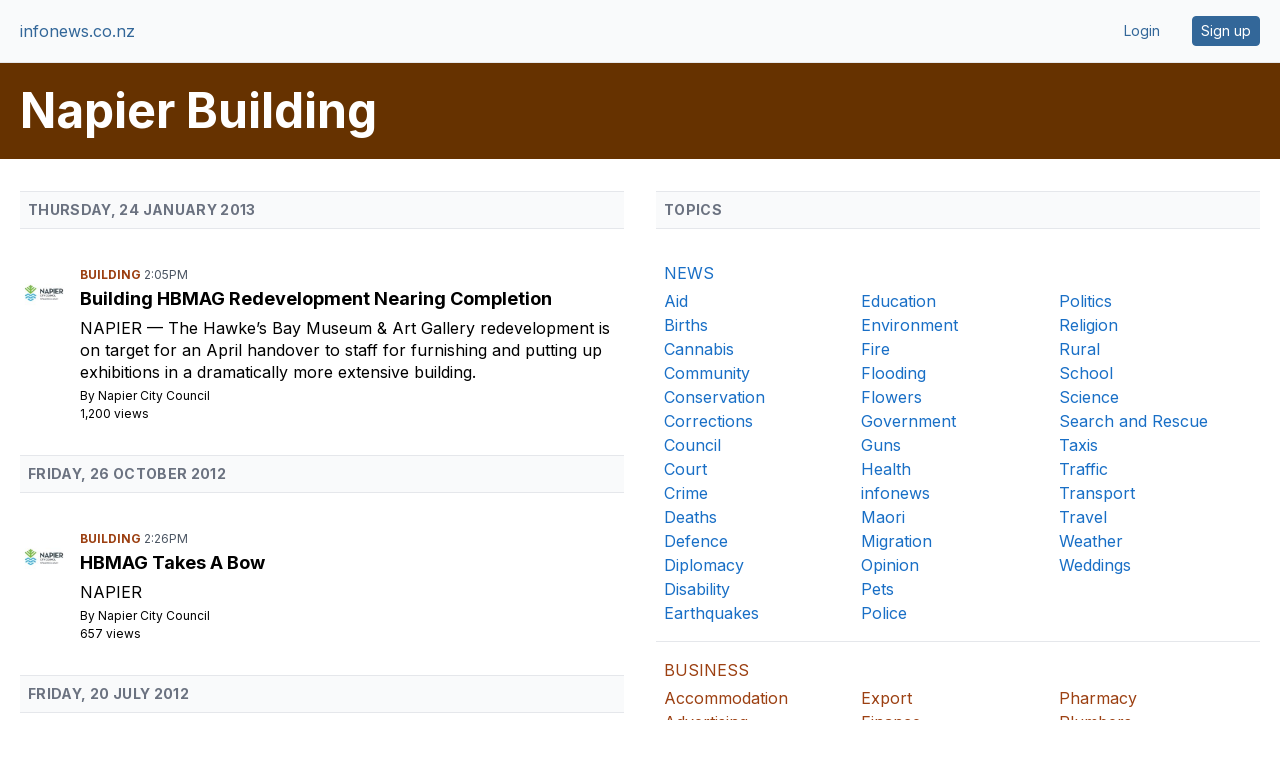

--- FILE ---
content_type: text/html;charset=UTF-8
request_url: https://www.infonews.co.nz/default.cfm?l=152&t=79
body_size: 16604
content:

    
  
    
    
    <!DOCTYPE html>
<html lang="en">
<head>
<meta charset="utf-8" />
<meta name="viewport" content="width=device-width, initial-scale=1">





  <title>Napier Building | infonews.co.nz</title>




  <meta name="description" content="Homepage for Napier Building. Includes the latest news and featured profiles.">




<link rel="preconnect" href="https://fonts.googleapis.com">
<link rel="preconnect" href="https://fonts.gstatic.com" crossorigin>
<link href="https://fonts.googleapis.com/css2?family=Inter:wght@400;600;700&display=swap" rel="stylesheet">

<style>
*,:after,:before{--tw-border-spacing-x:0;--tw-border-spacing-y:0;--tw-translate-x:0;--tw-translate-y:0;--tw-rotate:0;--tw-skew-x:0;--tw-skew-y:0;--tw-scale-x:1;--tw-scale-y:1;--tw-pan-x: ;--tw-pan-y: ;--tw-pinch-zoom: ;--tw-scroll-snap-strictness:proximity;--tw-gradient-from-position: ;--tw-gradient-via-position: ;--tw-gradient-to-position: ;--tw-ordinal: ;--tw-slashed-zero: ;--tw-numeric-figure: ;--tw-numeric-spacing: ;--tw-numeric-fraction: ;--tw-ring-inset: ;--tw-ring-offset-width:0px;--tw-ring-offset-color:#fff;--tw-ring-color:rgba(59,130,246,.5);--tw-ring-offset-shadow:0 0 #0000;--tw-ring-shadow:0 0 #0000;--tw-shadow:0 0 #0000;--tw-shadow-colored:0 0 #0000;--tw-blur: ;--tw-brightness: ;--tw-contrast: ;--tw-grayscale: ;--tw-hue-rotate: ;--tw-invert: ;--tw-saturate: ;--tw-sepia: ;--tw-drop-shadow: ;--tw-backdrop-blur: ;--tw-backdrop-brightness: ;--tw-backdrop-contrast: ;--tw-backdrop-grayscale: ;--tw-backdrop-hue-rotate: ;--tw-backdrop-invert: ;--tw-backdrop-opacity: ;--tw-backdrop-saturate: ;--tw-backdrop-sepia: ;--tw-contain-size: ;--tw-contain-layout: ;--tw-contain-paint: ;--tw-contain-style: }::backdrop{--tw-border-spacing-x:0;--tw-border-spacing-y:0;--tw-translate-x:0;--tw-translate-y:0;--tw-rotate:0;--tw-skew-x:0;--tw-skew-y:0;--tw-scale-x:1;--tw-scale-y:1;--tw-pan-x: ;--tw-pan-y: ;--tw-pinch-zoom: ;--tw-scroll-snap-strictness:proximity;--tw-gradient-from-position: ;--tw-gradient-via-position: ;--tw-gradient-to-position: ;--tw-ordinal: ;--tw-slashed-zero: ;--tw-numeric-figure: ;--tw-numeric-spacing: ;--tw-numeric-fraction: ;--tw-ring-inset: ;--tw-ring-offset-width:0px;--tw-ring-offset-color:#fff;--tw-ring-color:rgba(59,130,246,.5);--tw-ring-offset-shadow:0 0 #0000;--tw-ring-shadow:0 0 #0000;--tw-shadow:0 0 #0000;--tw-shadow-colored:0 0 #0000;--tw-blur: ;--tw-brightness: ;--tw-contrast: ;--tw-grayscale: ;--tw-hue-rotate: ;--tw-invert: ;--tw-saturate: ;--tw-sepia: ;--tw-drop-shadow: ;--tw-backdrop-blur: ;--tw-backdrop-brightness: ;--tw-backdrop-contrast: ;--tw-backdrop-grayscale: ;--tw-backdrop-hue-rotate: ;--tw-backdrop-invert: ;--tw-backdrop-opacity: ;--tw-backdrop-saturate: ;--tw-backdrop-sepia: ;--tw-contain-size: ;--tw-contain-layout: ;--tw-contain-paint: ;--tw-contain-style: }/*! tailwindcss v3.4.13 | MIT License | https://tailwindcss.com*/*,:after,:before{border:0 solid #e5e7eb;box-sizing:border-box}:after,:before{--tw-content:""}:host,html{line-height:1.5;-webkit-text-size-adjust:100%;font-family:ui-sans-serif,system-ui,sans-serif,Apple Color Emoji,Segoe UI Emoji,Segoe UI Symbol,Noto Color Emoji;font-feature-settings:normal;font-variation-settings:normal;-moz-tab-size:4;-o-tab-size:4;tab-size:4;-webkit-tap-highlight-color:transparent}body{line-height:inherit;margin:0}hr{border-top-width:1px;color:inherit;height:0}abbr:where([title]){-webkit-text-decoration:underline dotted;text-decoration:underline dotted}h1,h2,h3,h4,h5,h6{font-size:inherit;font-weight:inherit}a{color:inherit;text-decoration:inherit}b,strong{font-weight:bolder}code,kbd,pre,samp{font-family:ui-monospace,SFMono-Regular,Menlo,Monaco,Consolas,Liberation Mono,Courier New,monospace;font-feature-settings:normal;font-size:1em;font-variation-settings:normal}small{font-size:80%}sub,sup{font-size:75%;line-height:0;position:relative;vertical-align:baseline}sub{bottom:-.25em}sup{top:-.5em}table{border-collapse:collapse;border-color:inherit;text-indent:0}button,input,optgroup,select,textarea{color:inherit;font-family:inherit;font-feature-settings:inherit;font-size:100%;font-variation-settings:inherit;font-weight:inherit;letter-spacing:inherit;line-height:inherit;margin:0;padding:0}button,select{text-transform:none}button,input:where([type=button]),input:where([type=reset]),input:where([type=submit]){-webkit-appearance:button;background-color:transparent;background-image:none}:-moz-focusring{outline:auto}:-moz-ui-invalid{box-shadow:none}progress{vertical-align:baseline}::-webkit-inner-spin-button,::-webkit-outer-spin-button{height:auto}[type=search]{-webkit-appearance:textfield;outline-offset:-2px}::-webkit-search-decoration{-webkit-appearance:none}::-webkit-file-upload-button{-webkit-appearance:button;font:inherit}summary{display:list-item}blockquote,dd,dl,figure,h1,h2,h3,h4,h5,h6,hr,p,pre{margin:0}fieldset{margin:0}fieldset,legend{padding:0}menu,ol,ul{list-style:none;margin:0;padding:0}dialog{padding:0}textarea{resize:vertical}input::-moz-placeholder,textarea::-moz-placeholder{color:#9ca3af;opacity:1}input::placeholder,textarea::placeholder{color:#9ca3af;opacity:1}[role=button],button{cursor:pointer}:disabled{cursor:default}audio,canvas,embed,iframe,img,object,svg,video{display:block;vertical-align:middle}img,video{height:auto;max-width:100%}[hidden]{display:none}[multiple],[type=date],[type=datetime-local],[type=email],[type=month],[type=number],[type=password],[type=search],[type=tel],[type=text],[type=time],[type=url],[type=week],input:where(:not([type])),select,textarea{-webkit-appearance:none;-moz-appearance:none;appearance:none;background-color:#fff;border-color:#6b7280;border-radius:0;border-width:1px;font-size:1rem;line-height:1.5rem;padding:.5rem .75rem;--tw-shadow:0 0 #0000}[multiple]:focus,[type=date]:focus,[type=datetime-local]:focus,[type=email]:focus,[type=month]:focus,[type=number]:focus,[type=password]:focus,[type=search]:focus,[type=tel]:focus,[type=text]:focus,[type=time]:focus,[type=url]:focus,[type=week]:focus,input:where(:not([type])):focus,select:focus,textarea:focus{outline:2px solid transparent;outline-offset:2px;--tw-ring-inset:var(--tw-empty,/*!*/ /*!*/);--tw-ring-offset-width:0px;--tw-ring-offset-color:#fff;--tw-ring-color:#2563eb;--tw-ring-offset-shadow:var(--tw-ring-inset) 0 0 0 var(--tw-ring-offset-width) var(--tw-ring-offset-color);--tw-ring-shadow:var(--tw-ring-inset) 0 0 0 calc(1px + var(--tw-ring-offset-width)) var(--tw-ring-color);border-color:#2563eb;box-shadow:var(--tw-ring-offset-shadow),var(--tw-ring-shadow),var(--tw-shadow)}input::-moz-placeholder,textarea::-moz-placeholder{color:#6b7280;opacity:1}input::placeholder,textarea::placeholder{color:#6b7280;opacity:1}::-webkit-datetime-edit-fields-wrapper{padding:0}::-webkit-date-and-time-value{min-height:1.5em;text-align:inherit}::-webkit-datetime-edit{display:inline-flex}::-webkit-datetime-edit,::-webkit-datetime-edit-day-field,::-webkit-datetime-edit-hour-field,::-webkit-datetime-edit-meridiem-field,::-webkit-datetime-edit-millisecond-field,::-webkit-datetime-edit-minute-field,::-webkit-datetime-edit-month-field,::-webkit-datetime-edit-second-field,::-webkit-datetime-edit-year-field{padding-bottom:0;padding-top:0}select{background-image:url("data:image/svg+xml;charset=utf-8,%3Csvg xmlns='http://www.w3.org/2000/svg' fill='none' viewBox='0 0 20 20'%3E%3Cpath stroke='%236b7280' stroke-linecap='round' stroke-linejoin='round' stroke-width='1.5' d='m6 8 4 4 4-4'/%3E%3C/svg%3E");background-position:right .5rem center;background-repeat:no-repeat;background-size:1.5em 1.5em;padding-right:2.5rem;-webkit-print-color-adjust:exact;print-color-adjust:exact}[multiple],[size]:where(select:not([size="1"])){background-image:none;background-position:0 0;background-repeat:unset;background-size:initial;padding-right:.75rem;-webkit-print-color-adjust:unset;print-color-adjust:unset}[type=checkbox],[type=radio]{-webkit-appearance:none;-moz-appearance:none;appearance:none;background-color:#fff;background-origin:border-box;border-color:#6b7280;border-width:1px;color:#2563eb;display:inline-block;flex-shrink:0;height:1rem;padding:0;-webkit-print-color-adjust:exact;print-color-adjust:exact;-webkit-user-select:none;-moz-user-select:none;user-select:none;vertical-align:middle;width:1rem;--tw-shadow:0 0 #0000}[type=checkbox]{border-radius:0}[type=radio]{border-radius:100%}[type=checkbox]:focus,[type=radio]:focus{outline:2px solid transparent;outline-offset:2px;--tw-ring-inset:var(--tw-empty,/*!*/ /*!*/);--tw-ring-offset-width:2px;--tw-ring-offset-color:#fff;--tw-ring-color:#2563eb;--tw-ring-offset-shadow:var(--tw-ring-inset) 0 0 0 var(--tw-ring-offset-width) var(--tw-ring-offset-color);--tw-ring-shadow:var(--tw-ring-inset) 0 0 0 calc(2px + var(--tw-ring-offset-width)) var(--tw-ring-color);box-shadow:var(--tw-ring-offset-shadow),var(--tw-ring-shadow),var(--tw-shadow)}[type=checkbox]:checked,[type=radio]:checked{background-color:currentColor;background-position:50%;background-repeat:no-repeat;background-size:100% 100%;border-color:transparent}[type=checkbox]:checked{background-image:url("data:image/svg+xml;charset=utf-8,%3Csvg xmlns='http://www.w3.org/2000/svg' fill='%23fff' viewBox='0 0 16 16'%3E%3Cpath d='M12.207 4.793a1 1 0 0 1 0 1.414l-5 5a1 1 0 0 1-1.414 0l-2-2a1 1 0 0 1 1.414-1.414L6.5 9.086l4.293-4.293a1 1 0 0 1 1.414 0'/%3E%3C/svg%3E")}@media (forced-colors:active) {[type=checkbox]:checked{-webkit-appearance:auto;-moz-appearance:auto;appearance:auto}}[type=radio]:checked{background-image:url("data:image/svg+xml;charset=utf-8,%3Csvg xmlns='http://www.w3.org/2000/svg' fill='%23fff' viewBox='0 0 16 16'%3E%3Ccircle cx='8' cy='8' r='3'/%3E%3C/svg%3E")}@media (forced-colors:active) {[type=radio]:checked{-webkit-appearance:auto;-moz-appearance:auto;appearance:auto}}[type=checkbox]:checked:focus,[type=checkbox]:checked:hover,[type=radio]:checked:focus,[type=radio]:checked:hover{background-color:currentColor;border-color:transparent}[type=checkbox]:indeterminate{background-color:currentColor;background-image:url("data:image/svg+xml;charset=utf-8,%3Csvg xmlns='http://www.w3.org/2000/svg' fill='none' viewBox='0 0 16 16'%3E%3Cpath stroke='%23fff' stroke-linecap='round' stroke-linejoin='round' stroke-width='2' d='M4 8h8'/%3E%3C/svg%3E");background-position:50%;background-repeat:no-repeat;background-size:100% 100%;border-color:transparent}@media (forced-colors:active) {[type=checkbox]:indeterminate{-webkit-appearance:auto;-moz-appearance:auto;appearance:auto}}[type=checkbox]:indeterminate:focus,[type=checkbox]:indeterminate:hover{background-color:currentColor;border-color:transparent}[type=file]{background:unset;border-color:inherit;border-radius:0;border-width:0;font-size:unset;line-height:inherit;padding:0}[type=file]:focus{outline:1px solid ButtonText;outline:1px auto -webkit-focus-ring-color}.container{width:100%}@media (min-width:640px){.container{max-width:640px}}@media (min-width:768px){.container{max-width:768px}}@media (min-width:1024px){.container{max-width:1024px}}@media (min-width:1280px){.container{max-width:1280px}}@media (min-width:1536px){.container{max-width:1536px}}@media (min-width:1640px){.container{max-width:1640px}}.sr-only{height:1px;margin:-1px;overflow:hidden;padding:0;position:absolute;width:1px;clip:rect(0,0,0,0);border-width:0;white-space:nowrap}.visible{visibility:visible}.absolute{position:absolute}.relative{position:relative}.right-0{right:0}.col-span-1{grid-column:span 1/span 1}.col-span-10{grid-column:span 10/span 10}.col-span-2{grid-column:span 2/span 2}.col-span-6{grid-column:span 6/span 6}.col-span-full{grid-column:1/-1}.col-start-1{grid-column-start:1}.col-end-3{grid-column-end:3}.m-auto{margin:auto}.-mx-1{margin-left:-.25rem;margin-right:-.25rem}.mx-4{margin-left:1rem;margin-right:1rem}.mx-auto{margin-left:auto;margin-right:auto}.my-1{margin-bottom:.25rem;margin-top:.25rem}.my-10{margin-bottom:2.5rem;margin-top:2.5rem}.my-2{margin-bottom:.5rem;margin-top:.5rem}.my-3{margin-bottom:.75rem;margin-top:.75rem}.my-4{margin-bottom:1rem;margin-top:1rem}.my-5{margin-bottom:1.25rem;margin-top:1.25rem}.my-8{margin-bottom:2rem;margin-top:2rem}.mb-1{margin-bottom:.25rem}.mb-2{margin-bottom:.5rem}.mb-3{margin-bottom:.75rem}.mb-4{margin-bottom:1rem}.mb-5{margin-bottom:1.25rem}.mb-8{margin-bottom:2rem}.ml-3{margin-left:.75rem}.ml-5{margin-left:1.25rem}.ml-auto{margin-left:auto}.mr-2{margin-right:.5rem}.mr-3{margin-right:.75rem}.mr-4{margin-right:1rem}.mr-5{margin-right:1.25rem}.mr-8{margin-right:2rem}.mt-1{margin-top:.25rem}.mt-10{margin-top:2.5rem}.mt-12{margin-top:3rem}.mt-2{margin-top:.5rem}.mt-20{margin-top:5rem}.mt-3{margin-top:.75rem}.mt-4{margin-top:1rem}.mt-5{margin-top:1.25rem}.mt-6{margin-top:1.5rem}.mt-8{margin-top:2rem}.mt-\[-56px\]{margin-top:-56px}.mt-\[44px\]{margin-top:44px}.mt-auto{margin-top:auto}.line-clamp-1{display:-webkit-box;overflow:hidden;-webkit-box-orient:vertical;-webkit-line-clamp:1}.block{display:block}.inline-block{display:inline-block}.inline{display:inline}.flex{display:flex}.inline-flex{display:inline-flex}.table{display:table}.grid{display:grid}.hidden{display:none}.aspect-\[2\/1\]{aspect-ratio:2/1}.aspect-\[3\/1\]{aspect-ratio:3/1}.aspect-\[7\/4\]{aspect-ratio:7/4}.aspect-\[7\/8\]{aspect-ratio:7/8}.aspect-square{aspect-ratio:1/1}.size-10{height:2.5rem;width:2.5rem}.size-24{height:6rem;width:6rem}.size-28{height:7rem;width:7rem}.size-4{height:1rem;width:1rem}.size-5{height:1.25rem;width:1.25rem}.size-7{height:1.75rem;width:1.75rem}.size-8{height:2rem;width:2rem}.size-\[38px\]{height:38px;width:38px}.h-10{height:2.5rem}.h-12{height:3rem}.h-20{height:5rem}.h-28{height:7rem}.h-4{height:1rem}.h-6{height:1.5rem}.h-7{height:1.75rem}.h-8{height:2rem}.h-9{height:2.25rem}.h-\[30px\]{height:30px}.h-\[42px\]{height:42px}.h-\[90vh\]{height:90vh}.h-auto{height:auto}.h-full{height:100%}.h-px{height:1px}.max-h-\[400px\]{max-height:400px}.max-h-full{max-height:100%}.min-h-screen{min-height:100vh}.w-10{width:2.5rem}.w-12{width:3rem}.w-16{width:4rem}.w-20{width:5rem}.w-24{width:6rem}.w-28{width:7rem}.w-4{width:1rem}.w-48{width:12rem}.w-6{width:1.5rem}.w-60{width:15rem}.w-7{width:1.75rem}.w-9{width:2.25rem}.w-\[1200px\]{width:1200px}.w-\[120px\]{width:120px}.w-\[30px\]{width:30px}.w-\[700px\]{width:700px}.w-\[900px\]{width:900px}.w-full{width:100%}.w-px{width:1px}.min-w-\[300px\]{min-width:300px}.max-w-2xl{max-width:42rem}.max-w-4xl{max-width:56rem}.max-w-6xl{max-width:72rem}.max-w-7xl{max-width:80rem}.max-w-\[1072px\]{max-width:1072px}.max-w-\[1604px\]{max-width:1604px}.max-w-\[620px\]{max-width:620px}.max-w-\[700px\]{max-width:700px}.max-w-full{max-width:100%}.max-w-md{max-width:28rem}.flex-shrink-0{flex-shrink:0}.grow{flex-grow:1}.border-collapse{border-collapse:collapse}.transform{transform:translate(var(--tw-translate-x),var(--tw-translate-y)) rotate(var(--tw-rotate)) skewX(var(--tw-skew-x)) skewY(var(--tw-skew-y)) scaleX(var(--tw-scale-x)) scaleY(var(--tw-scale-y))}.cursor-pointer{cursor:pointer}.select-none{-webkit-user-select:none;-moz-user-select:none;user-select:none}.resize{resize:both}.list-disc{list-style-type:disc}.list-none{list-style-type:none}.appearance-none{-webkit-appearance:none;-moz-appearance:none;appearance:none}.grid-flow-col{grid-auto-flow:column}.grid-cols-1{grid-template-columns:repeat(1,minmax(0,1fr))}.grid-cols-12{grid-template-columns:repeat(12,minmax(0,1fr))}.grid-cols-2{grid-template-columns:repeat(2,minmax(0,1fr))}.grid-cols-3{grid-template-columns:repeat(3,minmax(0,1fr))}.grid-cols-4{grid-template-columns:repeat(4,minmax(0,1fr))}.grid-cols-6{grid-template-columns:repeat(6,minmax(0,1fr))}.grid-rows-100{grid-template-rows:repeat(100,minmax(0,1fr))}.grid-rows-2{grid-template-rows:repeat(2,minmax(0,1fr))}.grid-rows-92{grid-template-rows:repeat(92,minmax(0,1fr))}.flex-row{flex-direction:row}.flex-col{flex-direction:column}.flex-wrap{flex-wrap:wrap}.place-content-center{place-content:center}.items-start{align-items:flex-start}.items-center{align-items:center}.justify-end{justify-content:flex-end}.justify-center{justify-content:center}.justify-between{justify-content:space-between}.gap-0\.5{gap:.125rem}.gap-1{gap:.25rem}.gap-1\.5{gap:.375rem}.gap-2{gap:.5rem}.gap-3{gap:.75rem}.gap-4{gap:1rem}.gap-5{gap:1.25rem}.gap-6{gap:1.5rem}.gap-8{gap:2rem}.gap-x-1{-moz-column-gap:.25rem;column-gap:.25rem}.gap-x-2{-moz-column-gap:.5rem;column-gap:.5rem}.gap-x-4{-moz-column-gap:1rem;column-gap:1rem}.gap-x-5{-moz-column-gap:1.25rem;column-gap:1.25rem}.gap-x-8{-moz-column-gap:2rem;column-gap:2rem}.gap-y-10{row-gap:2.5rem}.gap-y-8{row-gap:2rem}.space-x-5>:not([hidden])~:not([hidden]){--tw-space-x-reverse:0;margin-left:calc(1.25rem*(1 - var(--tw-space-x-reverse)));margin-right:calc(1.25rem*var(--tw-space-x-reverse))}.space-y-4>:not([hidden])~:not([hidden]){--tw-space-y-reverse:0;margin-bottom:calc(1rem*var(--tw-space-y-reverse));margin-top:calc(1rem*(1 - var(--tw-space-y-reverse)))}.space-y-6>:not([hidden])~:not([hidden]){--tw-space-y-reverse:0;margin-bottom:calc(1.5rem*var(--tw-space-y-reverse));margin-top:calc(1.5rem*(1 - var(--tw-space-y-reverse)))}.divide-y>:not([hidden])~:not([hidden]){--tw-divide-y-reverse:0;border-bottom-width:calc(1px*var(--tw-divide-y-reverse));border-top-width:calc(1px*(1 - var(--tw-divide-y-reverse)))}.self-start{align-self:flex-start}.self-center{align-self:center}.overflow-hidden{overflow:hidden}.overflow-clip{overflow:clip}.whitespace-nowrap{white-space:nowrap}.text-wrap{text-wrap:wrap}.text-balance{text-wrap:balance}.text-pretty{text-wrap:pretty}.rounded{border-radius:.25rem}.rounded-2xl{border-radius:1rem}.rounded-\[2px\]{border-radius:2px}.rounded-full{border-radius:9999px}.rounded-lg{border-radius:.5rem}.rounded-md{border-radius:.375rem}.rounded-sm{border-radius:.125rem}.rounded-xl{border-radius:.75rem}.rounded-l{border-bottom-left-radius:.25rem;border-top-left-radius:.25rem}.rounded-l-xl{border-bottom-left-radius:.75rem;border-top-left-radius:.75rem}.rounded-r{border-bottom-right-radius:.25rem;border-top-right-radius:.25rem}.rounded-r-xl{border-bottom-right-radius:.75rem;border-top-right-radius:.75rem}.rounded-bl-xl{border-bottom-left-radius:.75rem}.rounded-br-xl{border-bottom-right-radius:.75rem}.rounded-tl-xl{border-top-left-radius:.75rem}.rounded-tr-xl{border-top-right-radius:.75rem}.border{border-width:1px}.border-2{border-width:2px}.border-4{border-width:4px}.border-b{border-bottom-width:1px}.border-b-4{border-bottom-width:4px}.border-l{border-left-width:1px}.border-l-0{border-left-width:0}.border-r{border-right-width:1px}.border-t{border-top-width:1px}.border-\[\#ebebeb\]{--tw-border-opacity:1;border-color:rgb(235 235 235/var(--tw-border-opacity))}.border-black{--tw-border-opacity:1;border-color:rgb(0 0 0/var(--tw-border-opacity))}.border-business{--tw-border-opacity:1;border-color:rgb(102 50 0/var(--tw-border-opacity))}.border-entertainment{--tw-border-opacity:1;border-color:rgb(153 1 0/var(--tw-border-opacity))}.border-gray-200{--tw-border-opacity:1;border-color:rgb(229 231 235/var(--tw-border-opacity))}.border-gray-300{--tw-border-opacity:1;border-color:rgb(209 213 219/var(--tw-border-opacity))}.border-gray-500{--tw-border-opacity:1;border-color:rgb(107 114 128/var(--tw-border-opacity))}.border-gris{--tw-border-opacity:1;border-color:rgb(204 204 204/var(--tw-border-opacity))}.border-news{--tw-border-opacity:1;border-color:rgb(51 103 153/var(--tw-border-opacity))}.border-slate-200{--tw-border-opacity:1;border-color:rgb(226 232 240/var(--tw-border-opacity))}.border-sport{--tw-border-opacity:1;border-color:rgb(45 116 40/var(--tw-border-opacity))}.border-transparent{border-color:transparent}.border-white{--tw-border-opacity:1;border-color:rgb(255 255 255/var(--tw-border-opacity))}.border-red-600{--tw-border-opacity:1;border-color:rgb(220 38 38/var(--tw-border-opacity))}.bg-\[\#619BCB\]{--tw-bg-opacity:1;background-color:rgb(97 155 203/var(--tw-bg-opacity))}.bg-\[\#EA001E\]{--tw-bg-opacity:1;background-color:rgb(234 0 30/var(--tw-bg-opacity))}.bg-\[\#FFC043\]{--tw-bg-opacity:1;background-color:rgb(255 192 67/var(--tw-bg-opacity))}.bg-\[\#edf5ff\]{--tw-bg-opacity:1;background-color:rgb(237 245 255/var(--tw-bg-opacity))}.bg-admin{--tw-bg-opacity:1;background-color:rgb(255 191 191/var(--tw-bg-opacity))}.bg-black{--tw-bg-opacity:1;background-color:rgb(0 0 0/var(--tw-bg-opacity))}.bg-business{--tw-bg-opacity:1;background-color:rgb(102 50 0/var(--tw-bg-opacity))}.bg-dark-blue{--tw-bg-opacity:1;background-color:rgb(51 103 153/var(--tw-bg-opacity))}.bg-dark-blue\/10{background-color:rgba(51,103,153,.1)}.bg-entertainment{--tw-bg-opacity:1;background-color:rgb(153 1 0/var(--tw-bg-opacity))}.bg-gray-100{--tw-bg-opacity:1;background-color:rgb(243 244 246/var(--tw-bg-opacity))}.bg-gray-300{--tw-bg-opacity:1;background-color:rgb(209 213 219/var(--tw-bg-opacity))}.bg-gray-50{--tw-bg-opacity:1;background-color:rgb(249 250 251/var(--tw-bg-opacity))}.bg-gris{--tw-bg-opacity:1;background-color:rgb(204 204 204/var(--tw-bg-opacity))}.bg-news{--tw-bg-opacity:1;background-color:rgb(51 103 153/var(--tw-bg-opacity))}.bg-news-blue{--tw-bg-opacity:1;background-color:rgb(0 120 231/var(--tw-bg-opacity))}.bg-red-500{--tw-bg-opacity:1;background-color:rgb(239 68 68/var(--tw-bg-opacity))}.bg-red-600{--tw-bg-opacity:1;background-color:rgb(220 38 38/var(--tw-bg-opacity))}.bg-slate-100{--tw-bg-opacity:1;background-color:rgb(241 245 249/var(--tw-bg-opacity))}.bg-slate-200{--tw-bg-opacity:1;background-color:rgb(226 232 240/var(--tw-bg-opacity))}.bg-slate-50{--tw-bg-opacity:1;background-color:rgb(248 250 252/var(--tw-bg-opacity))}.bg-slate-500{--tw-bg-opacity:1;background-color:rgb(100 116 139/var(--tw-bg-opacity))}.bg-slate-600{--tw-bg-opacity:1;background-color:rgb(71 85 105/var(--tw-bg-opacity))}.bg-sport{--tw-bg-opacity:1;background-color:rgb(45 116 40/var(--tw-bg-opacity))}.bg-warning{--tw-bg-opacity:1;background-color:rgb(255 192 67/var(--tw-bg-opacity))}.bg-white{--tw-bg-opacity:1;background-color:rgb(255 255 255/var(--tw-bg-opacity))}.object-contain{-o-object-fit:contain;object-fit:contain}.object-cover{-o-object-fit:cover;object-fit:cover}.p-0{padding:0}.p-0\.5{padding:.125rem}.p-1{padding:.25rem}.p-16{padding:4rem}.p-2{padding:.5rem}.p-2\.5{padding:.625rem}.p-3{padding:.75rem}.p-4{padding:1rem}.p-5{padding:1.25rem}.p-6{padding:1.5rem}.px-1{padding-left:.25rem;padding-right:.25rem}.px-2{padding-left:.5rem;padding-right:.5rem}.px-3{padding-left:.75rem;padding-right:.75rem}.px-4{padding-left:1rem;padding-right:1rem}.px-5{padding-left:1.25rem;padding-right:1.25rem}.px-6{padding-left:1.5rem;padding-right:1.5rem}.px-8{padding-left:2rem;padding-right:2rem}.py-0\.5{padding-bottom:.125rem;padding-top:.125rem}.py-1{padding-bottom:.25rem;padding-top:.25rem}.py-1\.5{padding-bottom:.375rem;padding-top:.375rem}.py-2{padding-bottom:.5rem;padding-top:.5rem}.py-2\.5{padding-bottom:.625rem;padding-top:.625rem}.py-3{padding-bottom:.75rem;padding-top:.75rem}.py-4{padding-bottom:1rem;padding-top:1rem}.py-5{padding-bottom:1.25rem;padding-top:1.25rem}.py-6{padding-bottom:1.5rem;padding-top:1.5rem}.pb-2{padding-bottom:.5rem}.pb-3{padding-bottom:.75rem}.pb-4{padding-bottom:1rem}.pb-5{padding-bottom:1.25rem}.pb-8{padding-bottom:2rem}.pl-1{padding-left:.25rem}.pl-10{padding-left:2.5rem}.pl-2{padding-left:.5rem}.pl-2\.5{padding-left:.625rem}.pl-5{padding-left:1.25rem}.pr-2{padding-right:.5rem}.pr-2\.5{padding-right:.625rem}.pt-10{padding-top:2.5rem}.pt-2{padding-top:.5rem}.pt-4{padding-top:1rem}.text-center{text-align:center}.text-2xl{font-size:1.5rem;line-height:2rem}.text-3xl{font-size:1.875rem;line-height:2.25rem}.text-4xl{font-size:2.25rem;line-height:2.5rem}.text-\[13px\]{font-size:13px}.text-\[22px\]{font-size:22px}.text-base{font-size:1rem;line-height:1.5rem}.text-lg{font-size:1.125rem;line-height:1.75rem}.text-sm{font-size:.875rem;line-height:1.25rem}.text-xl{font-size:1.25rem;line-height:1.75rem}.text-xs{font-size:.75rem;line-height:1rem}.font-bold{font-weight:700}.font-extrabold{font-weight:800}.font-light{font-weight:300}.font-medium{font-weight:500}.font-semibold{font-weight:600}.uppercase{text-transform:uppercase}.capitalize{text-transform:capitalize}.italic{font-style:italic}.leading-6{line-height:1.5rem}.leading-7{line-height:1.75rem}.leading-none{line-height:1}.leading-tight{line-height:1.25}.tracking-tight{letter-spacing:-.025em}.tracking-tighter{letter-spacing:-.05em}.tracking-wide{letter-spacing:.025em}.tracking-wider{letter-spacing:.05em}.tracking-widest{letter-spacing:.1em}.text-\[\#585858\]{--tw-text-opacity:1;color:rgb(88 88 88/var(--tw-text-opacity))}.text-black{--tw-text-opacity:1;color:rgb(0 0 0/var(--tw-text-opacity))}.text-blue-600{--tw-text-opacity:1;color:rgb(37 99 235/var(--tw-text-opacity))}.text-business{--tw-text-opacity:1;color:rgb(102 50 0/var(--tw-text-opacity))}.text-business2{--tw-text-opacity:1;color:rgb(156 64 18/var(--tw-text-opacity))}.text-dark-blue{--tw-text-opacity:1;color:rgb(51 103 153/var(--tw-text-opacity))}.text-entertainment{--tw-text-opacity:1;color:rgb(153 1 0/var(--tw-text-opacity))}.text-gray-500{--tw-text-opacity:1;color:rgb(107 114 128/var(--tw-text-opacity))}.text-gray-600{--tw-text-opacity:1;color:rgb(75 85 99/var(--tw-text-opacity))}.text-gray-700{--tw-text-opacity:1;color:rgb(55 65 81/var(--tw-text-opacity))}.text-gray-800{--tw-text-opacity:1;color:rgb(31 41 55/var(--tw-text-opacity))}.text-gray-900{--tw-text-opacity:1;color:rgb(17 24 39/var(--tw-text-opacity))}.text-indigo-600{--tw-text-opacity:1;color:rgb(79 70 229/var(--tw-text-opacity))}.text-news{--tw-text-opacity:1;color:rgb(51 103 153/var(--tw-text-opacity))}.text-news-blue{--tw-text-opacity:1;color:rgb(0 120 231/var(--tw-text-opacity))}.text-red-600{--tw-text-opacity:1;color:rgb(220 38 38/var(--tw-text-opacity))}.text-slate-500{--tw-text-opacity:1;color:rgb(100 116 139/var(--tw-text-opacity))}.text-sport{--tw-text-opacity:1;color:rgb(45 116 40/var(--tw-text-opacity))}.text-white{--tw-text-opacity:1;color:rgb(255 255 255/var(--tw-text-opacity))}.underline{text-decoration-line:underline}.no-underline{text-decoration-line:none}.shadow{--tw-shadow:0 1px 3px 0 rgba(0,0,0,.1),0 1px 2px -1px rgba(0,0,0,.1);--tw-shadow-colored:0 1px 3px 0 var(--tw-shadow-color),0 1px 2px -1px var(--tw-shadow-color)}.shadow,.shadow-lg{box-shadow:var(--tw-ring-offset-shadow,0 0 #0000),var(--tw-ring-shadow,0 0 #0000),var(--tw-shadow)}.shadow-lg{--tw-shadow:0 10px 15px -3px rgba(0,0,0,.1),0 4px 6px -4px rgba(0,0,0,.1);--tw-shadow-colored:0 10px 15px -3px var(--tw-shadow-color),0 4px 6px -4px var(--tw-shadow-color)}.shadow-sm{--tw-shadow:0 1px 2px 0 rgba(0,0,0,.05);--tw-shadow-colored:0 1px 2px 0 var(--tw-shadow-color);box-shadow:var(--tw-ring-offset-shadow,0 0 #0000),var(--tw-ring-shadow,0 0 #0000),var(--tw-shadow)}.outline-none{outline:2px solid transparent;outline-offset:2px}.outline{outline-style:solid}.ring-1{--tw-ring-offset-shadow:var(--tw-ring-inset) 0 0 0 var(--tw-ring-offset-width) var(--tw-ring-offset-color);--tw-ring-shadow:var(--tw-ring-inset) 0 0 0 calc(1px + var(--tw-ring-offset-width)) var(--tw-ring-color);box-shadow:var(--tw-ring-offset-shadow),var(--tw-ring-shadow),var(--tw-shadow,0 0 #0000)}.ring-business{--tw-ring-opacity:1;--tw-ring-color:rgb(102 50 0/var(--tw-ring-opacity))}.ring-entertainment{--tw-ring-opacity:1;--tw-ring-color:rgb(153 1 0/var(--tw-ring-opacity))}.ring-news{--tw-ring-opacity:1;--tw-ring-color:rgb(51 103 153/var(--tw-ring-opacity))}.ring-sport{--tw-ring-opacity:1;--tw-ring-color:rgb(45 116 40/var(--tw-ring-opacity))}.ring-white{--tw-ring-opacity:1;--tw-ring-color:rgb(255 255 255/var(--tw-ring-opacity))}.ring-red-600{--tw-ring-opacity:1;--tw-ring-color:rgb(220 38 38/var(--tw-ring-opacity))}.ring-offset-2{--tw-ring-offset-width:2px}.filter{filter:var(--tw-blur) var(--tw-brightness) var(--tw-contrast) var(--tw-grayscale) var(--tw-hue-rotate) var(--tw-invert) var(--tw-saturate) var(--tw-sepia) var(--tw-drop-shadow)}.transition{transition-duration:.15s;transition-property:color,background-color,border-color,text-decoration-color,fill,stroke,opacity,box-shadow,transform,filter,backdrop-filter;transition-timing-function:cubic-bezier(.4,0,.2,1)}.transition-colors{transition-duration:.15s;transition-property:color,background-color,border-color,text-decoration-color,fill,stroke;transition-timing-function:cubic-bezier(.4,0,.2,1)}.duration-300{transition-duration:.3s}.duration-200{transition-duration:.2s}body{font-family:Inter,sans-serif}a.category-1{color:#2d7428}a.category-2{color:#196fc6}a.category-3{color:#810101}a.category-4{color:#9c4012}.img-responsive{height:auto;max-width:100%}.header,.new-day-header{border-bottom-width:1px;border-top-width:1px;margin-bottom:2rem;--tw-bg-opacity:1;background-color:rgb(249 250 251/var(--tw-bg-opacity));font-size:.875rem;font-weight:700;letter-spacing:.025em;line-height:1.25rem;padding:.5rem;text-transform:uppercase;--tw-text-opacity:1;color:rgb(107 114 128/var(--tw-text-opacity))}.news-tag{font-size:.75rem;font-weight:700;line-height:1rem;text-transform:uppercase}.news-tag:hover{text-decoration-line:underline}.news-time{font-size:.75rem;line-height:1rem;--tw-text-opacity:1;color:rgb(75 85 99/var(--tw-text-opacity))}.news-title{display:block;font-size:1.125rem;font-weight:700;line-height:1.75rem;text-wrap:pretty}.news-title:hover{text-decoration-line:underline}.intro{font-size:1rem;line-height:22px;margin-top:.25rem;text-wrap:pretty}.news-credit{font-size:.75rem;line-height:1rem;line-height:1.5;margin-bottom:1rem;margin-top:.25rem}.wrapper{max-width:1072px}.wrapper,.wrapper-large{margin-left:auto;margin-right:auto;padding-left:1.25rem;padding-right:1.25rem}.wrapper-large{max-width:1604px}.main{display:flex;justify-content:space-between}.feed{width:500px}.news-photo{border-radius:4px;height:auto;margin:8px 0;max-width:100%}@media (max-width:1090px){.no-mobile{display:none}.main{flex-direction:column}.feed{margin-right:0;max-width:100%}}.side{max-width:100%;width:500px}.pic-container{flex-shrink:0;margin-right:.75rem}.empty-pic,.pic{border-radius:4px;height:auto;margin-top:16px;width:48px}.topics-news{grid-template-columns:repeat(2,minmax(0,1fr));grid-template-rows:repeat(21,1fr)}@media (min-width:601px){.topics-news{grid-template-columns:repeat(3,minmax(0,1fr));grid-template-rows:repeat(14,1fr)}}@media (min-width:768px){.topics-news{grid-template-columns:repeat(2,minmax(0,1fr));grid-template-rows:repeat(21,1fr)}}@media (min-width:1050px){.topics-news{grid-template-columns:repeat(3,minmax(0,1fr));grid-template-rows:repeat(14,1fr)}}.topics-sport{grid-template-columns:repeat(2,minmax(0,1fr));grid-template-rows:repeat(32,1fr)}@media (min-width:601px){.topics-sport{grid-template-columns:repeat(3,minmax(0,1fr));grid-template-rows:repeat(21,1fr)}}@media (min-width:768px){.topics-sport{grid-template-columns:repeat(2,minmax(0,1fr));grid-template-rows:repeat(32,1fr)}}@media (min-width:1050px){.topics-sport{grid-template-columns:repeat(3,minmax(0,1fr));grid-template-rows:repeat(21,1fr)}}.topics-business{grid-template-columns:repeat(2,minmax(0,1fr));grid-template-rows:repeat(19,1fr)}@media (min-width:601px){.topics-business{grid-template-columns:repeat(3,minmax(0,1fr));grid-template-rows:repeat(13,1fr)}}@media (min-width:768px){.topics-business{grid-template-columns:repeat(2,minmax(0,1fr));grid-template-rows:repeat(18,1fr)}}@media (min-width:1050px){.topics-business{grid-template-columns:repeat(3,minmax(0,1fr));grid-template-rows:repeat(13,1fr)}}.topics-entertainment{grid-template-columns:repeat(2,minmax(0,1fr));grid-template-rows:repeat(15,1fr)}@media (min-width:601px){.topics-entertainment{grid-template-columns:repeat(3,minmax(0,1fr));grid-template-rows:repeat(10,1fr)}}@media (min-width:768px){.topics-entertainment{grid-template-columns:repeat(2,minmax(0,1fr));grid-template-rows:repeat(15,1fr)}}@media (min-width:1050px){.topics-entertainment{grid-template-columns:repeat(3,minmax(0,1fr));grid-template-rows:repeat(10,1fr)}}.dropdown{display:flex;justify-content:flex-end;position:relative}.dropbtn{cursor:pointer}.dropdown-content{top:54px;z-index:10}@media (min-width:768px){.dropdown-content{top:38px}}.dropdown-content{background-color:#fff;border:1px solid #ccc;box-shadow:0 8px 16px 0 rgba(0,0,0,.2);display:none;min-width:180px;position:absolute;right:0}.dropdown-content a{color:#000;display:block;font-size:13px;padding:12px 16px;text-decoration:none}.dropdown-content a:hover{text-decoration:underline}.show{display:block}

/*!
 * Hamburgers
 * @description Tasty CSS-animated hamburgers
 * @author Jonathan Suh @jonsuh
 * @site https://jonsuh.com/hamburgers
 * @link https://github.com/jonsuh/hamburgers
 */.hamburger{cursor:pointer;padding-bottom:12px;padding-top:20px;transition-duration:.15s;transition-property:opacity,filter;transition-timing-function:linear}.hamburger-box{display:inline-block;height:24px;position:relative;width:30px}.hamburger-inner{display:block;margin-top:-2px;top:50%}.hamburger-white .hamburger-inner,.hamburger-white .hamburger-inner:after,.hamburger-white .hamburger-inner:before{--tw-bg-opacity:1;background-color:rgb(255 255 255/var(--tw-bg-opacity))}.hamburger-news .hamburger-inner,.hamburger-news .hamburger-inner:after,.hamburger-news .hamburger-inner:before{--tw-bg-opacity:1;background-color:rgb(51 103 153/var(--tw-bg-opacity))}.hamburger-sport .hamburger-inner,.hamburger-sport .hamburger-inner:after,.hamburger-sport .hamburger-inner:before{--tw-bg-opacity:1;background-color:rgb(45 116 40/var(--tw-bg-opacity))}.hamburger-entertainment .hamburger-inner,.hamburger-entertainment .hamburger-inner:after,.hamburger-entertainment .hamburger-inner:before{--tw-bg-opacity:1;background-color:rgb(153 1 0/var(--tw-bg-opacity))}.hamburger-business .hamburger-inner,.hamburger-business .hamburger-inner:after,.hamburger-business .hamburger-inner:before{--tw-bg-opacity:1;background-color:rgb(102 50 0/var(--tw-bg-opacity))}.hamburger-inner,.hamburger-inner:after,.hamburger-inner:before{border-radius:0;height:3px;position:absolute;transition-duration:.15s;transition-property:transform;transition-timing-function:ease;width:30px}.hamburger-inner:after,.hamburger-inner:before{content:"";display:block}.hamburger-inner:before{top:-10px}.hamburger-inner:after{bottom:-10px}.hamburger--boring .hamburger-inner,.hamburger--boring .hamburger-inner:after,.hamburger--boring .hamburger-inner:before{transition-property:none}.hamburger--boring.is-active .hamburger-inner{transform:rotate(45deg)}.hamburger--boring.is-active .hamburger-inner:before{opacity:0;top:0}.hamburger--boring.is-active .hamburger-inner:after{bottom:0;transform:rotate(-90deg)}.mobile-menu a{display:none}@media (min-width:768px){.mobile-menu a{display:block}}.toggled .mobile-menu a{display:block}.login-signup-mobile{display:none}.toggled .login-signup-mobile{display:flex}@media (min-width:768px){.toggled .login-signup-mobile{display:none}}.word-break{word-break:break-word}.list-your-business .fill-news path{fill:#fff}.list-your-business:hover .fill-news path{fill:#336799}.list-your-business .fill-sport path{fill:#fff}.list-your-business:hover .fill-sport path{fill:#2d7428}.list-your-business .fill-entertainment path{fill:#fff}.list-your-business:hover .fill-entertainment path{fill:#990100}.list-your-business .fill-business path{fill:#fff}.list-your-business:hover .fill-business path{fill:#663200}ul{list-style-type:disc;padding-left:2.5rem}li{padding-bottom:.5rem}@media (max-width:840px){.login-signup a{font-size:.75rem;line-height:1rem}}@media (max-width:767.9px){#mobile-infonews{display:block}}@media (min-width:768px){#mobile-infonews{display:none}}.prose a{text-decoration-line:underline}.prose ul{list-style-type:disc;padding-left:2.5rem}.prose ol{list-style-type:decimal;padding-left:2.5rem}.prose li{padding-bottom:.5rem}.prose p{margin-bottom:1rem;margin-top:1rem;overflow-wrap:anywhere;text-wrap:pretty}.photo-full{max-height:calc(100vh - 154px)}.grid-photo{display:grid;grid-column: max-content max(500px)}.sport-cols{grid-template-rows:repeat(39,1fr)}@media (min-width:768px){.sport-cols{grid-template-rows:repeat(26,1fr)}}.accordion-button{text-align:left;width:100%;--tw-ring-opacity:0.5}.accordion-button:focus{outline:2px solid transparent;outline-offset:2px}.accordion-button:focus-visible{--tw-ring-offset-shadow:var(--tw-ring-inset) 0 0 0 var(--tw-ring-offset-width) var(--tw-ring-offset-color);--tw-ring-shadow:var(--tw-ring-inset) 0 0 0 calc(2px + var(--tw-ring-offset-width)) var(--tw-ring-color);box-shadow:var(--tw-ring-offset-shadow),var(--tw-ring-shadow),var(--tw-shadow,0 0 #0000);--tw-ring-opacity:1;--tw-ring-color:rgb(0 0 0/var(--tw-ring-opacity));--tw-ring-offset-width:2px}.accordion-button.active h3:after{--tw-rotate:-225deg;transform:translate(var(--tw-translate-x),var(--tw-translate-y)) rotate(var(--tw-rotate)) skewX(var(--tw-skew-x)) skewY(var(--tw-skew-y)) scaleX(var(--tw-scale-x)) scaleY(var(--tw-scale-y))}.accordion-button h3:after{float:right;font-size:24px;line-height:1.25;--tw-text-opacity:1;color:rgb(0 0 0/var(--tw-text-opacity));content:"+";transition-duration:.5s;transition-property:transform;transition-timing-function:cubic-bezier(.4,0,.2,1)}.accordion-content{overflow:hidden;transition:max-height .5s}.accordion-content.accordion-content--closed{max-height:0}@media (min-width:768px){.md\:container{width:100%}@media (min-width:640px){.md\:container{max-width:640px}}@media (min-width:768px){.md\:container{max-width:768px}}@media (min-width:1024px){.md\:container{max-width:1024px}}@media (min-width:1280px){.md\:container{max-width:1280px}}@media (min-width:1536px){.md\:container{max-width:1536px}}@media (min-width:1640px){.md\:container{max-width:1640px}}}.before\:absolute:before{content:var(--tw-content);position:absolute}.before\:inset-0:before{content:var(--tw-content);inset:0}.first\:border-t:first-child{border-top-width:1px}.hover\:scale-105:hover{--tw-scale-x:1.05;--tw-scale-y:1.05;transform:translate(var(--tw-translate-x),var(--tw-translate-y)) rotate(var(--tw-rotate)) skewX(var(--tw-skew-x)) skewY(var(--tw-skew-y)) scaleX(var(--tw-scale-x)) scaleY(var(--tw-scale-y))}.hover\:border-slate-100:hover{--tw-border-opacity:1;border-color:rgb(241 245 249/var(--tw-border-opacity))}.hover\:bg-business:hover{--tw-bg-opacity:1;background-color:rgb(102 50 0/var(--tw-bg-opacity))}.hover\:bg-business\/75:hover{background-color:rgba(102,50,0,.75)}.hover\:bg-dark-blue:hover{--tw-bg-opacity:1;background-color:rgb(51 103 153/var(--tw-bg-opacity))}.hover\:bg-dark-blue\/75:hover{background-color:rgba(51,103,153,.75)}.hover\:bg-entertainment:hover{--tw-bg-opacity:1;background-color:rgb(153 1 0/var(--tw-bg-opacity))}.hover\:bg-entertainment\/75:hover{background-color:rgba(153,1,0,.75)}.hover\:bg-gray-100:hover{--tw-bg-opacity:1;background-color:rgb(243 244 246/var(--tw-bg-opacity))}.hover\:bg-gray-50:hover{--tw-bg-opacity:1;background-color:rgb(249 250 251/var(--tw-bg-opacity))}.hover\:bg-news:hover{--tw-bg-opacity:1;background-color:rgb(51 103 153/var(--tw-bg-opacity))}.hover\:bg-news\/10:hover{background-color:rgba(51,103,153,.1)}.hover\:bg-news\/75:hover{background-color:rgba(51,103,153,.75)}.hover\:bg-red-700:hover{--tw-bg-opacity:1;background-color:rgb(185 28 28/var(--tw-bg-opacity))}.hover\:bg-slate-100:hover{--tw-bg-opacity:1;background-color:rgb(241 245 249/var(--tw-bg-opacity))}.hover\:bg-slate-200:hover{--tw-bg-opacity:1;background-color:rgb(226 232 240/var(--tw-bg-opacity))}.hover\:bg-slate-700:hover{--tw-bg-opacity:1;background-color:rgb(51 65 85/var(--tw-bg-opacity))}.hover\:bg-sport:hover{--tw-bg-opacity:1;background-color:rgb(45 116 40/var(--tw-bg-opacity))}.hover\:bg-sport\/75:hover{background-color:rgba(45,116,40,.75)}.hover\:bg-white:hover{--tw-bg-opacity:1;background-color:rgb(255 255 255/var(--tw-bg-opacity))}.hover\:bg-opacity-70:hover{--tw-bg-opacity:0.7}.hover\:text-blue-600:hover{--tw-text-opacity:1;color:rgb(37 99 235/var(--tw-text-opacity))}.hover\:text-blue-800:hover{--tw-text-opacity:1;color:rgb(30 64 175/var(--tw-text-opacity))}.hover\:text-business:hover{--tw-text-opacity:1;color:rgb(102 50 0/var(--tw-text-opacity))}.hover\:text-dark-blue:hover{--tw-text-opacity:1;color:rgb(51 103 153/var(--tw-text-opacity))}.hover\:text-dark-blue\/75:hover{color:rgba(51,103,153,.75)}.hover\:text-entertainment:hover{--tw-text-opacity:1;color:rgb(153 1 0/var(--tw-text-opacity))}.hover\:text-news:hover{--tw-text-opacity:1;color:rgb(51 103 153/var(--tw-text-opacity))}.hover\:text-sport:hover{--tw-text-opacity:1;color:rgb(45 116 40/var(--tw-text-opacity))}.hover\:text-white:hover{--tw-text-opacity:1;color:rgb(255 255 255/var(--tw-text-opacity))}.hover\:underline:hover{text-decoration-line:underline}.focus\:z-10:focus{z-index:10}.focus\:border-blue-500:focus{--tw-border-opacity:1;border-color:rgb(59 130 246/var(--tw-border-opacity))}.focus\:border-gray-500:focus{--tw-border-opacity:1;border-color:rgb(107 114 128/var(--tw-border-opacity))}.focus\:border-indigo-500:focus{--tw-border-opacity:1;border-color:rgb(99 102 241/var(--tw-border-opacity))}.focus\:border-news:focus{--tw-border-opacity:1;border-color:rgb(51 103 153/var(--tw-border-opacity))}.focus\:border-red-600:focus{--tw-border-opacity:1;border-color:rgb(220 38 38/var(--tw-border-opacity))}.focus\:bg-gray-100:focus{--tw-bg-opacity:1;background-color:rgb(243 244 246/var(--tw-bg-opacity))}.focus\:outline-none:focus{outline:2px solid transparent;outline-offset:2px}.focus\:ring-2:focus{--tw-ring-offset-shadow:var(--tw-ring-inset) 0 0 0 var(--tw-ring-offset-width) var(--tw-ring-offset-color);--tw-ring-shadow:var(--tw-ring-inset) 0 0 0 calc(2px + var(--tw-ring-offset-width)) var(--tw-ring-color)}.focus\:ring-2:focus,.focus\:ring-4:focus{box-shadow:var(--tw-ring-offset-shadow),var(--tw-ring-shadow),var(--tw-shadow,0 0 #0000)}.focus\:ring-4:focus{--tw-ring-offset-shadow:var(--tw-ring-inset) 0 0 0 var(--tw-ring-offset-width) var(--tw-ring-offset-color);--tw-ring-shadow:var(--tw-ring-inset) 0 0 0 calc(4px + var(--tw-ring-offset-width)) var(--tw-ring-color)}.focus\:ring-black:focus{--tw-ring-opacity:1;--tw-ring-color:rgb(0 0 0/var(--tw-ring-opacity))}.focus\:ring-blue-500:focus{--tw-ring-opacity:1;--tw-ring-color:rgb(59 130 246/var(--tw-ring-opacity))}.focus\:ring-indigo-500:focus{--tw-ring-opacity:1;--tw-ring-color:rgb(99 102 241/var(--tw-ring-opacity))}.focus\:ring-news:focus{--tw-ring-opacity:1;--tw-ring-color:rgb(51 103 153/var(--tw-ring-opacity))}.focus\:ring-news-blue:focus{--tw-ring-opacity:1;--tw-ring-color:rgb(0 120 231/var(--tw-ring-opacity))}.focus\:ring-news\/50:focus{--tw-ring-color:rgba(51,103,153,.5)}.focus\:ring-red-500:focus{--tw-ring-opacity:1;--tw-ring-color:rgb(239 68 68/var(--tw-ring-opacity))}.focus\:ring-red-600:focus{--tw-ring-opacity:1;--tw-ring-color:rgb(220 38 38/var(--tw-ring-opacity))}.focus\:ring-offset-2:focus{--tw-ring-offset-width:2px}.focus-visible\:outline-none:focus-visible{outline:2px solid transparent;outline-offset:2px}.focus-visible\:ring-2:focus-visible{--tw-ring-offset-shadow:var(--tw-ring-inset) 0 0 0 var(--tw-ring-offset-width) var(--tw-ring-offset-color);--tw-ring-shadow:var(--tw-ring-inset) 0 0 0 calc(2px + var(--tw-ring-offset-width)) var(--tw-ring-color);box-shadow:var(--tw-ring-offset-shadow),var(--tw-ring-shadow),var(--tw-shadow,0 0 #0000)}.focus-visible\:ring-offset-2:focus-visible{--tw-ring-offset-width:2px}.has-\[img\]\:border-2:has(img){border-width:2px}@media not all and (min-width:1640px){.max-3xl\:flex{display:flex}.max-3xl\:flex-col{flex-direction:column}}@media not all and (min-width:1536px){.max-2xl\:px-4{padding-left:1rem;padding-right:1rem}}@media not all and (min-width:1024px){.max-lg\:flex-col{flex-direction:column}}@media not all and (min-width:768px){.max-md\:hidden{display:none}.max-md\:flex-col{flex-direction:column}.max-md\:flex-wrap{flex-wrap:wrap}.max-md\:px-4{padding-left:1rem;padding-right:1rem}.max-md\:pl-2{padding-left:.5rem}}@media not all and (min-width:640px){.max-sm\:hidden{display:none}.max-sm\:flex-col{flex-direction:column}.max-sm\:text-sm{font-size:.875rem;line-height:1.25rem}}@media (min-width:640px){.sm\:col-span-2{grid-column:span 2/span 2}.sm\:col-span-3{grid-column:span 3/span 3}.sm\:col-span-6{grid-column:span 6/span 6}.sm\:mr-8{margin-right:2rem}.sm\:mt-0{margin-top:0}.sm\:grid{display:grid}.sm\:max-w-md{max-width:28rem}.sm\:grid-cols-3{grid-template-columns:repeat(3,minmax(0,1fr))}.sm\:grid-cols-4{grid-template-columns:repeat(4,minmax(0,1fr))}.sm\:flex-row{flex-direction:row}.sm\:gap-4{gap:1rem}.sm\:truncate{overflow:hidden;text-overflow:ellipsis;white-space:nowrap}.sm\:rounded-md{border-radius:.375rem}.sm\:bg-gray-50{--tw-bg-opacity:1;background-color:rgb(249 250 251/var(--tw-bg-opacity))}.sm\:p-6{padding:1.5rem}.sm\:p-8{padding:2rem}.sm\:px-4{padding-left:1rem;padding-right:1rem}.sm\:px-6{padding-left:1.5rem;padding-right:1.5rem}.sm\:py-2{padding-bottom:.5rem;padding-top:.5rem}.sm\:text-left{text-align:left}.sm\:text-3xl{font-size:1.875rem;line-height:2.25rem}.sm\:text-5xl{font-size:3rem;line-height:1}.sm\:text-base{font-size:1rem;line-height:1.5rem}.sm\:text-sm{font-size:.875rem;line-height:1.25rem}.sm\:shadow{--tw-shadow:0 1px 3px 0 rgba(0,0,0,.1),0 1px 2px -1px rgba(0,0,0,.1);--tw-shadow-colored:0 1px 3px 0 var(--tw-shadow-color),0 1px 2px -1px var(--tw-shadow-color);box-shadow:var(--tw-ring-offset-shadow,0 0 #0000),var(--tw-ring-shadow,0 0 #0000),var(--tw-shadow)}}@media (min-width:768px){.md\:col-span-1{grid-column:span 1/span 1}.md\:col-span-2{grid-column:span 2/span 2}.md\:col-span-8{grid-column:span 8/span 8}.md\:col-start-9{grid-column-start:9}.md\:col-end-13{grid-column-end:13}.md\:col-end-9{grid-column-end:9}.md\:mx-5{margin-left:1.25rem;margin-right:1.25rem}.md\:my-0{margin-bottom:0;margin-top:0}.md\:my-4{margin-bottom:1rem;margin-top:1rem}.md\:mb-0{margin-bottom:0}.md\:ml-6{margin-left:1.5rem}.md\:mr-6{margin-right:1.5rem}.md\:mt-6{margin-top:1.5rem}.md\:mt-\[-72px\]{margin-top:-72px}.md\:block{display:block}.md\:inline{display:inline}.md\:flex{display:flex}.md\:hidden{display:none}.md\:size-36{width:9rem}.md\:h-36,.md\:size-36{height:9rem}.md\:w-36{width:9rem}.md\:w-auto{width:auto}.md\:grid-cols-12{grid-template-columns:repeat(12,minmax(0,1fr))}.md\:grid-cols-2{grid-template-columns:repeat(2,minmax(0,1fr))}.md\:grid-cols-3{grid-template-columns:repeat(3,minmax(0,1fr))}.md\:grid-cols-4{grid-template-columns:repeat(4,minmax(0,1fr))}.md\:grid-cols-6{grid-template-columns:repeat(6,minmax(0,1fr))}.md\:grid-rows-46{grid-template-rows:repeat(46,minmax(0,1fr))}.md\:flex-row{flex-direction:row}.md\:items-center{align-items:center}.md\:justify-start{justify-content:flex-start}.md\:justify-end{justify-content:flex-end}.md\:gap-1{gap:.25rem}.md\:space-y-6>:not([hidden])~:not([hidden]){--tw-space-y-reverse:0;margin-bottom:calc(1.5rem*var(--tw-space-y-reverse));margin-top:calc(1.5rem*(1 - var(--tw-space-y-reverse)))}.md\:self-center{align-self:center}.md\:p-5{padding:1.25rem}.md\:px-1{padding-left:.25rem;padding-right:.25rem}.md\:px-4{padding-left:1rem;padding-right:1rem}.md\:py-0{padding-bottom:0;padding-top:0}.md\:py-2{padding-bottom:.5rem;padding-top:.5rem}.md\:py-4{padding-bottom:1rem;padding-top:1rem}.md\:pl-2{padding-left:.5rem}.md\:pt-4{padding-top:1rem}.md\:text-center{text-align:center}.md\:text-2xl{font-size:1.5rem;line-height:2rem}.md\:text-3xl{font-size:1.875rem;line-height:2.25rem}.md\:text-6xl{font-size:3.75rem;line-height:1}}@media (min-width:1024px){.lg\:col-span-2{grid-column:span 2/span 2}.lg\:col-span-4{grid-column:span 4/span 4}.lg\:col-span-6{grid-column:span 6/span 6}.lg\:col-span-8{grid-column:span 8/span 8}.lg\:mt-20{margin-top:5rem}.lg\:grid-cols-12{grid-template-columns:repeat(12,minmax(0,1fr))}.lg\:grid-cols-4{grid-template-columns:repeat(4,minmax(0,1fr))}.lg\:grid-cols-6{grid-template-columns:repeat(6,minmax(0,1fr))}.lg\:grid-rows-31{grid-template-rows:repeat(31,minmax(0,1fr))}.lg\:grid-rows-50{grid-template-rows:repeat(50,minmax(0,1fr))}.lg\:items-center{align-items:center}.lg\:gap-1{gap:.25rem}}@media (min-width:1280px){.xl\:col-span-1{grid-column:span 1/span 1}.xl\:col-span-4{grid-column:span 4/span 4}.xl\:col-span-9{grid-column:span 9/span 9}.xl\:grid-cols-6{grid-template-columns:repeat(6,minmax(0,1fr))}.xl\:grid-rows-27{grid-template-rows:repeat(27,minmax(0,1fr))}}@media (min-width:1536px){.\32xl\:col-span-5{grid-column:span 5/span 5}.\32xl\:grid-cols-5{grid-template-columns:repeat(5,minmax(0,1fr))}.\32xl\:grid-cols-7{grid-template-columns:repeat(7,minmax(0,1fr))}.\32xl\:grid-rows-26{grid-template-rows:repeat(26,minmax(0,1fr))}.\32xl\:grid-rows-40{grid-template-rows:repeat(40,minmax(0,1fr))}.\32xl\:p-1{padding:.25rem}.\32xl\:px-1{padding-left:.25rem;padding-right:.25rem}}@media (min-width:1640px){.\33xl\:col-span-4{grid-column:span 4/span 4}.\33xl\:grid{display:grid}.\33xl\:grid-cols-4{grid-template-columns:repeat(4,minmax(0,1fr))}.\33xl\:grid-cols-6{grid-template-columns:repeat(6,minmax(0,1fr))}.\33xl\:gap-8{gap:2rem}}@media (prefers-color-scheme:dark){.dark\:text-gray-400{--tw-text-opacity:1;color:rgb(156 163 175/var(--tw-text-opacity))}}
</style>



  


<link rel="shortcut icon" href="favicon.ico">

</head>
<body>




<div class="border-b bg-gray-50">

  <div id="site-navigation" class="mx-auto max-w-[1604px] px-5 flex flex-wrap items-center justify-between gap-2 py-4">

    <div class="flex flex-col md:self-center md:flex-row md:mb-0">
    
      

        <h1>
          <a href="/" class="block text-base text-dark-blue hover:text-dark-blue/75">
            infonews.co.nz
          </a>
        </h1>

      
      
    </div>

    
    <div>

  

    <div class="flex items-center justify-end">
      
      

        <a href="/login.cfm" class="mr-4 text-sm sm:mr-8 hover:underline text-news">
          Login
        </a>

        <a href="/join.cfm" class="px-2 py-1 text-sm text-white transition-colors duration-300 border rounded bg-news border-news hover:bg-white hover:text-news">
          Sign up
        </a>

      
      
    </div>

  

</div>

  </div>

</div>



  <div class="bg-business">
    <div class="px-5 mx-auto max-w-[1604px]">
      <h1 class="py-6 text-2xl font-bold text-white sm:text-5xl">

        
        

          
              Napier Building
          

        
        
      </h1>
    </div>
  </div>




<div class="grid grid-cols-2 gap-8 my-8 md:grid-cols-4 px-5 mx-auto max-w-[1604px] 3xl:grid-cols-6">

  <div class="col-span-2">

    
<div class="header">
Thursday, 24 January 2013
</div>
<article class="flex mb-4">
<div class="flex-shrink-0 w-12 h-12 mt-2 mr-3 has-[img]:border-2 rounded border-slate-200">
<a href="profile.cfm?id=5062">
<img
src="/profiles/150-CF2A2845-ACD1-48EB-8659F14CA71B0B40.jpg"
alt="Napier&#x20;City&#x20;Council&#x20;"
class="object-contain w-full h-full rounded-sm"
>
</a>
</div>
<div class="article">
<div>
<a href="/default.cfm?l=152&t=79" class="news-tag category-4">
Building
</a>
<span class="news-time">
2:05PM
</span>
</div>
<a href="news.cfm?id=102258" class="news-title">
Building HBMAG Redevelopment Nearing Completion
</a>
<p class="intro">
<a href="/default.cfm?l=152&t=79" class="uppercase hover:underline">
Napier
</a>
&#8212;
The Hawke&rsquo;s Bay Museum &amp; Art Gallery redevelopment is on target for an April handover to staff for furnishing and putting up exhibitions in a dramatically more extensive building.
</p>
<p class="news-credit">
By
<a href="profile.cfm?id=5062" class="hover:underline">
Napier City Council
</a>
<br />
1,200 views
</p>
</div>
</article>
<div class="header">
Friday, 26 October 2012
</div>
<article class="flex mb-4">
<div class="flex-shrink-0 w-12 h-12 mt-2 mr-3 has-[img]:border-2 rounded border-slate-200">
<a href="profile.cfm?id=5062">
<img
src="/profiles/150-CF2A2845-ACD1-48EB-8659F14CA71B0B40.jpg"
alt="Napier&#x20;City&#x20;Council&#x20;"
class="object-contain w-full h-full rounded-sm"
>
</a>
</div>
<div class="article">
<div>
<a href="/default.cfm?l=152&t=79" class="news-tag category-4">
Building
</a>
<span class="news-time">
2:26PM
</span>
</div>
<a href="news.cfm?id=98814" class="news-title">
HBMAG Takes A Bow
</a>
<p class="intro">
<a href="/default.cfm?l=152&t=79" class="uppercase hover:underline">
Napier
</a>
</p>
<p class="news-credit">
By
<a href="profile.cfm?id=5062" class="hover:underline">
Napier City Council
</a>
<br />
657 views
</p>
</div>
</article>
<div class="header">
Friday, 20 July 2012
</div>
<article class="flex mb-4">
<div class="flex-shrink-0 w-12 h-12 mt-2 mr-3 has-[img]:border-2 rounded border-slate-200">
<a href="profile.cfm?id=5062">
<img
src="/profiles/150-CF2A2845-ACD1-48EB-8659F14CA71B0B40.jpg"
alt=""
class="object-contain w-full h-full rounded-sm"
>
</a>
</div>
<div class="article">
<div>
<a href="/default.cfm?l=152&t=79" class="news-tag category-4">
Building
</a>
<span class="news-time">
12:49PM
</span>
</div>
<a href="news.cfm?id=93426" class="news-title">
Fine Weather In June Helps Progress HBMAG Project
</a>
<p class="intro">
<a href="/default.cfm?l=152&t=79" class="uppercase hover:underline">
Napier
</a>
&#8212;
A very dry month for this time of year, June provided excellent building conditions for the Hawke's Bay Museum & Art Gallery redevelopment.
</p>
<a href="news.cfm?id=93426" aria-label="Fine&#x20;Weather&#x20;In&#x20;June&#x20;Helps&#x20;Progress&#x20;HBMAG&#x20;Project">
<img
src="/photos/2012-07-20_0845.jpg"
alt="Roof&#x20;lanterns&#x20;on&#x20;the&#x20;new&#x20;wing&#x20;take&#x20;shape.&#x20;These&#x20;will&#x20;provide&#x20;diffused&#x20;natural&#x20;light&#x20;to&#x20;the&#x20;new&#x20;wing&#x27;s&#x20;first&#x20;floor&#x20;galleries&#x20;on&#x20;Hawkes&#x20;Bay&#x20;Museum&#x20;&amp;&#x20;Art&#x20;Gallery&#x20;Upgrade."
class="news-photo"
width="499"
height="401"
>
</a>
<p class="news-credit">
769 views
</p>
</div>
</article>
<div class="header">
Friday, 22 June 2012
</div>
<article class="flex mb-4">
<div class="flex-shrink-0 w-12 h-12 mt-2 mr-3 has-[img]:border-2 rounded border-slate-200">
<a href="profile.cfm?id=5062">
<img
src="/profiles/150-CF2A2845-ACD1-48EB-8659F14CA71B0B40.jpg"
alt=""
class="object-contain w-full h-full rounded-sm"
>
</a>
</div>
<div class="article">
<div>
<a href="/default.cfm?l=152&t=79" class="news-tag category-4">
Building
</a>
<span class="news-time">
7:30PM
</span>
</div>
<a href="news.cfm?id=92023" class="news-title">
Landmark Building Shapes Up
</a>
<p class="intro">
<a href="/default.cfm?l=152&t=79" class="uppercase hover:underline">
Napier
</a>
&#8212;
Earthquake strengthening work required for old and new wings of the Hawke&rsquo;s Bay Museum and Art Gallery has pushed out the proposed completion date for the redevelopment &ndash; but just by a month or two.
</p>
<p class="news-credit">
565 views
</p>
</div>
</article>
<div class="header">
Friday, 11 May 2012
</div>
<article class="flex mb-4">
<div class="flex-shrink-0 w-12 h-12 mt-2 mr-3 has-[img]:border-2 rounded border-slate-200">
<a href="profile.cfm?id=5062">
<img
src="/profiles/150-CF2A2845-ACD1-48EB-8659F14CA71B0B40.jpg"
alt=""
class="object-contain w-full h-full rounded-sm"
>
</a>
</div>
<div class="article">
<div>
<a href="/default.cfm?l=152&t=79" class="news-tag category-4">
Building
</a>
<span class="news-time">
12:06PM
</span>
</div>
<a href="news.cfm?id=89423" class="news-title">
Half Way There For HBMAG Redevelopment
</a>
<p class="intro">
<a href="/default.cfm?l=152&t=79" class="uppercase hover:underline">
Napier
</a>
&#8212;
Construction work for the redevelopment of the Hawke&rsquo;s Bay Museum and Art Gallery is now past the halfway point.
</p>
<p class="news-credit">
555 views
</p>
</div>
</article>
<div class="header">
Thursday, 5 April 2012
</div>
<article class="flex mb-4">
<div class="flex-shrink-0 w-12 h-12 mt-2 mr-3 has-[img]:border-2 rounded border-slate-200">
<a href="profile.cfm?id=5062">
<img
src="/profiles/150-CF2A2845-ACD1-48EB-8659F14CA71B0B40.jpg"
alt=""
class="object-contain w-full h-full rounded-sm"
>
</a>
</div>
<div class="article">
<div>
<a href="/default.cfm?l=152&t=79" class="news-tag category-4">
Building
</a>
<span class="news-time">
1:01PM
</span>
</div>
<a href="news.cfm?id=87561" class="news-title">
New Rules For Napier Hill Character Zone
</a>
<p class="intro">
<a href="/default.cfm?l=152&t=79" class="uppercase hover:underline">
Napier
</a>
&#8212;
Unless there is an appeal against its decision, the Napier City Council will be applying more robust restrictions to building, subdividing sites and constructing multi-unit developments within the Napier Hill Character Zone.
</p>
<a href="news.cfm?id=87561" aria-label="New&#x20;Rules&#x20;For&#x20;Napier&#x20;Hill&#x20;Character&#x20;Zone">
<img
src="/photos/2012-04-05_0858.jpg"
alt="New&#x20;rules&#x20;for&#x20;Napier&#x20;Hill&#x20;Character&#x20;Zone."
class="news-photo"
width="520"
height="423"
>
</a>
<p class="news-credit">
1,018 views
</p>
</div>
</article>
<div class="header">
Tuesday, 3 April 2012
</div>
<article class="flex mb-4">
<div class="flex-shrink-0 w-12 h-12 mt-2 mr-3 has-[img]:border-2 rounded border-slate-200">
<a href="profile.cfm?id=5062">
<img
src="/profiles/150-CF2A2845-ACD1-48EB-8659F14CA71B0B40.jpg"
alt=""
class="object-contain w-full h-full rounded-sm"
>
</a>
</div>
<div class="article">
<div>
<a href="/default.cfm?l=152&t=79" class="news-tag category-4">
Building
</a>
<span class="news-time">
12:23PM
</span>
</div>
<a href="news.cfm?id=87410" class="news-title">
Downpours Fail To Dampen HBMAG Progress
</a>
<p class="intro">
<a href="/default.cfm?l=152&t=79" class="uppercase hover:underline">
Napier
</a>
&#8212;
Committed builders worked through a very rainy March to keep the Hawke&rsquo;s Bay Museum &amp; Gallery redevelopment on track for completion in February next year.
</p>
<p class="news-credit">
558 views
</p>
</div>
</article>
<div class="header">
Saturday, 28 January 2012
</div>
<article class="flex mb-4">
<div class="flex-shrink-0 w-12 h-12 mt-2 mr-3 has-[img]:border-2 rounded border-slate-200">
<a href="profile.cfm?id=5062">
<img
src="/profiles/150-CF2A2845-ACD1-48EB-8659F14CA71B0B40.jpg"
alt=""
class="object-contain w-full h-full rounded-sm"
>
</a>
</div>
<div class="article">
<div>
<a href="/default.cfm?l=152&t=79" class="news-tag category-4">
Building
</a>
<span class="news-time">
1:56PM
</span>
</div>
<a href="news.cfm?id=84412" class="news-title">
Review Of Policy On Dangerous, Earthquake-Prone And Insanitary Buildings
</a>
<p class="intro">
<a href="/default.cfm?l=152&t=79" class="uppercase hover:underline">
Napier
</a>
&#8212;
SPECIAL CONSULTATIVE PROCEDURE UNDER SECTION 87 OF THE LOCAL GOVERNMENT ACT 2002
Review of Policy on Dangerous, Earthquake Prone and Insanitary Buildings
The Council is amending its policy on dangerous, earthquake prone and insanitary buildings.
</p>
<p class="news-credit">
603 views
</p>
</div>
</article>
<div class="header">
Thursday, 19 January 2012
</div>
<article class="flex mb-4">
<div class="flex-shrink-0 w-12 h-12 mt-2 mr-3 has-[img]:border-2 rounded border-slate-200">
<a href="profile.cfm?id=5062">
<img
src="/profiles/150-CF2A2845-ACD1-48EB-8659F14CA71B0B40.jpg"
alt=""
class="object-contain w-full h-full rounded-sm"
>
</a>
</div>
<div class="article">
<div>
<a href="/default.cfm?l=152&t=79" class="news-tag category-4">
Building
</a>
<span class="news-time">
5:31PM
</span>
</div>
<a href="news.cfm?id=83930" class="news-title">
Hawke's Bay Museum And Art Gallery Moves Up
</a>
<p class="intro">
<a href="/default.cfm?l=152&t=79" class="uppercase hover:underline">
Napier
</a>
&#8212;
Residents of Napier will be seeing progress as the construction of the new wing of the Hawke&rsquo;s Bay Museum and Art Gallery moves above ground.
</p>
<a href="news.cfm?id=83930" aria-label="Hawke&#x27;s&#x20;Bay&#x20;Museum&#x20;And&#x20;Art&#x20;Gallery&#x20;Moves&#x20;Up">
<img
src="/photos/2012-01-19_1229.png"
alt="Picture&#x20;from&#x20;Marine&#x20;Parade&#x20;as&#x20;if&#x20;the&#x20;redevelopment&#x20;of&#x20;the&#x20;Museum&#x20;had&#x20;been&#x20;complete."
class="news-photo"
width="499"
height="402"
>
</a>
<p class="news-credit">
819 views
</p>
</div>
</article>
<div class="header">
Saturday, 10 December 2011
</div>
<article class="flex mb-4">
<div class="flex-shrink-0 w-12 h-12 mt-2 mr-3 has-[img]:border-2 rounded border-slate-200">
<a href="profile.cfm?id=5062">
<img
src="/profiles/150-CF2A2845-ACD1-48EB-8659F14CA71B0B40.jpg"
alt=""
class="object-contain w-full h-full rounded-sm"
>
</a>
</div>
<div class="article">
<div>
<a href="/default.cfm?l=152&t=79" class="news-tag category-4">
Building
</a>
<span class="news-time">
9:46PM
</span>
</div>
<a href="news.cfm?id=82172" class="news-title">
Tender - Napier Aquarium Of New Zealand Extension
</a>
<p class="intro">
<a href="/default.cfm?l=152&t=79" class="uppercase hover:underline">
Napier
</a>
&#8212;
Tenders are invited for the above contract involving the construction of an extension of approximately 390m2 to the Napier National Aquarium of New Zealand.
</p>
<p class="news-credit">
614 views
</p>
</div>
</article>
<div class="header">
Friday, 9 December 2011
</div>
<article class="flex mb-4">
<div class="flex-shrink-0 w-12 h-12 mt-2 mr-3 has-[img]:border-2 rounded border-slate-200">
<a href="profile.cfm?id=5062">
<img
src="/profiles/150-CF2A2845-ACD1-48EB-8659F14CA71B0B40.jpg"
alt=""
class="object-contain w-full h-full rounded-sm"
>
</a>
</div>
<div class="article">
<div>
<a href="/default.cfm?l=152&t=79" class="news-tag category-4">
Building
</a>
<span class="news-time">
1:24PM
</span>
</div>
<a href="news.cfm?id=82106" class="news-title">
New-Look Museum And Art Gallery Shaping Up
</a>
<p class="intro">
<a href="/default.cfm?l=152&t=79" class="uppercase hover:underline">
Napier
</a>
&#8212;
Builders are now more than a third of the way through the construction programme for redeveloping the Hawke&rsquo;s Bay Museum and Art Gallery.
</p>
<p class="news-credit">
499 views
</p>
</div>
</article>
<div class="header">
Tuesday, 23 August 2011
</div>
<article class="flex mb-4">
<div class="flex-shrink-0 w-12 h-12 mt-2 mr-3 has-[img]:border-2 rounded border-slate-200">
<a href="profile.cfm?id=5062">
<img
src="/profiles/150-CF2A2845-ACD1-48EB-8659F14CA71B0B40.jpg"
alt=""
class="object-contain w-full h-full rounded-sm"
>
</a>
</div>
<div class="article">
<div>
<a href="/default.cfm?l=152&t=79" class="news-tag category-4">
Building
</a>
<span class="news-time">
7:19PM
</span>
</div>
<a href="news.cfm?id=73544" class="news-title">
Laying the ground for the HBMAG upgrade
</a>
<p class="intro">
<a href="/default.cfm?l=152&t=79" class="uppercase hover:underline">
Napier
</a>
&#8212;
After just a few months work, the way is now clear for building to start on the new wing of a redeveloped Hawke&rsquo;s Bay Art Gallery and Museum.
</p>
<a href="news.cfm?id=73544" aria-label="Laying&#x20;the&#x20;ground&#x20;for&#x20;the&#x20;HBMAG&#x20;upgrade">
<img
src="/photos/museum_project_9.jpg"
alt="Herschell&#x20;Street&#x20;action&#x20;removal&#x20;of&#x20;the&#x20;upper&#x20;floor&#x20;from&#x20;the&#x20;former&#x20;Lilliput&#x20;and&#x20;Planetarium&#x20;building,&#x20;Hawkes&#x20;Bay&#x20;Museum&#x20;&amp;&#x20;Art&#x20;Gallery&#x20;Upgrade."
class="news-photo"
width="230"
height="184"
>
</a>
<p class="news-credit">
776 views
</p>
</div>
</article>
<div class="header">
Thursday, 23 June 2011
</div>
<article class="flex mb-4">
<div class="flex-shrink-0 w-12 h-12 mt-2 mr-3 has-[img]:border-2 rounded border-slate-200">
<a href="profile.cfm?id=5062">
<img
src="/profiles/150-CF2A2845-ACD1-48EB-8659F14CA71B0B40.jpg"
alt=""
class="object-contain w-full h-full rounded-sm"
>
</a>
</div>
<div class="article">
<div>
<a href="/default.cfm?l=152&t=79" class="news-tag category-4">
Building
</a>
<span class="news-time">
2:53PM
</span>
</div>
<a href="news.cfm?id=69606" class="news-title">
Work begins on Hawke's Bay Museum & Art Gallery Redevelopment Project
</a>
<p class="intro">
<a href="/default.cfm?l=152&t=79" class="uppercase hover:underline">
Napier
</a>
&#8212;
Work has begun at the Hawke&rsquo;s Bay Museum &amp; Art Gallery (HBMAG) site today with the demolition of the former Lilliput and old planetarium building.
</p>
<p class="news-credit">
605 views
</p>
</div>
</article>
<div class="header">
Thursday, 9 June 2011
</div>
<article class="flex mb-4">
<div class="flex-shrink-0 w-12 h-12 mt-2 mr-3 has-[img]:border-2 rounded border-slate-200">
<a href="profile.cfm?id=5062">
<img
src="/profiles/150-CF2A2845-ACD1-48EB-8659F14CA71B0B40.jpg"
alt=""
class="object-contain w-full h-full rounded-sm"
>
</a>
</div>
<div class="article">
<div>
<a href="/default.cfm?l=152&t=79" class="news-tag category-4">
Building
</a>
<span class="news-time">
8:53AM
</span>
</div>
<a href="news.cfm?id=68856" class="news-title">
HB Company Secures Museum Redevelopment Contract
</a>
<p class="intro">
<a href="/default.cfm?l=152&t=79" class="uppercase hover:underline">
Napier
</a>
&#8212;
The redevelopment of Hawke&rsquo;s Bay Museum &amp; Art Gallery (HBMAG) is an important step closer today, with the announcement by Napier City Council that Hawke&rsquo;s Bay company Gemco Construction Ltd has been awarded the contract for the Museum&rsquo;s $18 million redevelopment project.
</p>
<p class="news-credit">
535 views
</p>
</div>
</article>
<div class="header">
Tuesday, 10 May 2011
</div>
<article class="flex mb-4">
<div class="flex-shrink-0 w-12 h-12 mt-2 mr-3 has-[img]:border-2 rounded border-slate-200">
<a href="profile.cfm?id=5062">
<img
src="/profiles/150-CF2A2845-ACD1-48EB-8659F14CA71B0B40.jpg"
alt=""
class="object-contain w-full h-full rounded-sm"
>
</a>
</div>
<div class="article">
<div>
<a href="/default.cfm?l=152&t=79" class="news-tag category-4">
Building
</a>
<span class="news-time">
8:16AM
</span>
</div>
<a href="news.cfm?id=67180" class="news-title">
Farmers Lodges Plans For Redevelopment
</a>
<p class="intro">
<a href="/default.cfm?l=152&t=79" class="uppercase hover:underline">
Napier
</a>
&#8212;
In what is shaping up as a win-win scenario for Farmers and Art Deco conservationists, Napier City Council is close to granting resource consent for the retailers to redevelop a site straddling Hastings Street and Marine Parade.
</p>
<a href="news.cfm?id=67180" aria-label="Farmers&#x20;Lodges&#x20;Plans&#x20;For&#x20;Redevelopment">
<img
src="/photos/proposed_farmers.jpg"
alt="Farmers&#x20;Lodges&#x20;Plans&#x20;For&#x20;Redevelopment"
class="news-photo"
width="500"
height="401"
>
</a>
<p class="news-credit">
1,523 views
</p>
</div>
</article>

    
  </div>

  <div class="col-span-2 max-3xl:flex-col max-3xl:flex 3xl:gap-8 3xl:grid 3xl:col-span-4 3xl:grid-cols-4">

    <div class="col-span-2">

      
      

<h2 class="header">
  TOPICS
</h2>




  <div class="px-2 mb-1">
    <a href="/default.cfm?l=152&t=72" class="block py-1 mb-1 md:py-0 hover:underline category-2">
      NEWS
    </a>
  </div>


<div class="grid grid-flow-col px-2 pb-4 border-b gap-x-1 topics-news">
  

    
      
        <a href="/default.cfm?l=152&t=143" class="py-1 hover:underline category-2 md:py-0">Aid</a>
      
    

  

    
      
        <a href="/default.cfm?l=152&t=112" class="py-1 hover:underline category-2 md:py-0">Births</a>
      
    

  

    
      
        <a href="/default.cfm?l=152&t=120" class="py-1 hover:underline category-2 md:py-0">Cannabis</a>
      
    

  

    
      
        <a href="/default.cfm?l=152&t=175" class="py-1 hover:underline category-2 md:py-0">Community</a>
      
    

  

    
      
        <a href="/default.cfm?l=152&t=156" class="py-1 hover:underline category-2 md:py-0">Conservation</a>
      
    

  

    
      
        <a href="/default.cfm?l=152&t=150" class="py-1 hover:underline category-2 md:py-0">Corrections</a>
      
    

  

    
      
        <a href="/default.cfm?l=152&t=97" class="py-1 hover:underline category-2 md:py-0">Council</a>
      
    

  

    
      
        <a href="/default.cfm?l=152&t=103" class="py-1 hover:underline category-2 md:py-0">Court</a>
      
    

  

    
      
        <a href="/default.cfm?l=152&t=102" class="py-1 hover:underline category-2 md:py-0">Crime</a>
      
    

  

    
      
        <a href="/default.cfm?l=152&t=113" class="py-1 hover:underline category-2 md:py-0">Deaths</a>
      
    

  

    
      
        <a href="/default.cfm?l=152&t=142" class="py-1 hover:underline category-2 md:py-0">Defence</a>
      
    

  

    
      
        <a href="/default.cfm?l=152&t=136" class="py-1 hover:underline category-2 md:py-0">Diplomacy</a>
      
    

  

    
      
        <a href="/default.cfm?l=152&t=139" class="py-1 hover:underline category-2 md:py-0">Disability</a>
      
    

  

    
      
        <a href="/default.cfm?l=152&t=117" class="py-1 hover:underline category-2 md:py-0">Earthquakes</a>
      
    

  

    
      
        <a href="/default.cfm?l=152&t=100" class="py-1 hover:underline category-2 md:py-0">Education</a>
      
    

  

    
      
        <a href="/default.cfm?l=152&t=96" class="py-1 hover:underline category-2 md:py-0">Environment</a>
      
    

  

    
      
        <a href="/default.cfm?l=152&t=119" class="py-1 hover:underline category-2 md:py-0">Fire</a>
      
    

  

    
      
        <a href="/default.cfm?l=152&t=134" class="py-1 hover:underline category-2 md:py-0">Flooding</a>
      
    

  

    
      
        <a href="/default.cfm?l=152&t=183" class="py-1 hover:underline category-2 md:py-0">Flowers</a>
      
    

  

    
      
        <a href="/default.cfm?l=152&t=162" class="py-1 hover:underline category-2 md:py-0">Government</a>
      
    

  

    
      
        <a href="/default.cfm?l=152&t=179" class="py-1 hover:underline category-2 md:py-0">Guns</a>
      
    

  

    
      
        <a href="/default.cfm?l=152&t=76" class="py-1 hover:underline category-2 md:py-0">Health</a>
      
    

  

    
      
        <a href="/default.cfm?l=152&t=166" class="py-1 hover:underline category-2 md:py-0">infonews</a>
      
    

  

    
      
        <a href="/default.cfm?l=152&t=115" class="py-1 hover:underline category-2 md:py-0">Maori</a>
      
    

  

    
      
        <a href="/default.cfm?l=152&t=151" class="py-1 hover:underline category-2 md:py-0">Migration</a>
      
    

  

    
      
    

  

    
      
        <a href="/default.cfm?l=152&t=93" class="py-1 hover:underline category-2 md:py-0">Opinion</a>
      
    

  

    
      
        <a href="/default.cfm?l=152&t=174" class="py-1 hover:underline category-2 md:py-0">Pets</a>
      
    

  

    
      
        <a href="/default.cfm?l=152&t=145" class="py-1 hover:underline category-2 md:py-0">Police</a>
      
    

  

    
      
        <a href="/default.cfm?l=152&t=92" class="py-1 hover:underline category-2 md:py-0">Politics</a>
      
    

  

    
      
        <a href="/default.cfm?l=152&t=124" class="py-1 hover:underline category-2 md:py-0">Religion</a>
      
    

  

    
      
        <a href="/default.cfm?l=152&t=131" class="py-1 hover:underline category-2 md:py-0">Rural</a>
      
    

  

    
      
        <a href="/default.cfm?l=152&t=98" class="py-1 hover:underline category-2 md:py-0">School</a>
      
    

  

    
      
        <a href="/default.cfm?l=152&t=107" class="py-1 hover:underline category-2 md:py-0">Science</a>
      
    

  

    
      
        <a href="/default.cfm?l=152&t=130" class="py-1 hover:underline category-2 md:py-0">Search and Rescue</a>
      
    

  

    
      
        <a href="/default.cfm?l=152&t=184" class="py-1 hover:underline category-2 md:py-0">Taxis</a>
      
    

  

    
      
        <a href="/default.cfm?l=152&t=118" class="py-1 hover:underline category-2 md:py-0">Traffic</a>
      
    

  

    
      
        <a href="/default.cfm?l=152&t=95" class="py-1 hover:underline category-2 md:py-0">Transport</a>
      
    

  

    
      
        <a href="/default.cfm?l=152&t=167" class="py-1 hover:underline category-2 md:py-0">Travel</a>
      
    

  

    
      
        <a href="/default.cfm?l=152&t=101" class="py-1 hover:underline category-2 md:py-0">Weather</a>
      
    

  

    
      
        <a href="/default.cfm?l=152&t=105" class="py-1 hover:underline category-2 md:py-0">Weddings</a>
      
    

  
</div>





  <div class="px-2 mt-4 mb-1">
    <a href="/default.cfm?l=152&t=99" class="block py-1 mb-1 md:py-0 hover:underline category-4">
      BUSINESS
    </a>
  </div>


<div class="grid grid-flow-col px-2 pb-4 border-b gap-x-1 topics-business">
  

    
      
        <a href="/default.cfm?l=152&t=180" class="py-1 hover:underline category-4 md:py-0">Accommodation</a>
      
    

  

    
      
        <a href="/default.cfm?l=152&t=187" class="py-1 hover:underline category-4 md:py-0">Advertising</a>
      
    

  

    
      
        <a href="/default.cfm?l=152&t=144" class="py-1 hover:underline category-4 md:py-0">Agriculture</a>
      
    

  

    
      
        <a href="/default.cfm?l=152&t=121" class="py-1 hover:underline category-4 md:py-0">Alcohol</a>
      
    

  

    
      
        <a href="/default.cfm?l=152&t=176" class="py-1 hover:underline category-4 md:py-0">Architecture</a>
      
    

  

    
      
        <a href="/default.cfm?l=152&t=148" class="py-1 hover:underline category-4 md:py-0">Aviation</a>
      
    

  

    
      
        <a href="/default.cfm?l=152&t=182" class="py-1 hover:underline category-4 md:py-0">Banks</a>
      
    

  

    
      
        <a href="/default.cfm?l=152&t=79" class="py-1 hover:underline category-4 md:py-0">Building</a>
      
    

  

    
      
    

  

    
      
        <a href="/default.cfm?l=152&t=189" class="py-1 hover:underline category-4 md:py-0">Dentists</a>
      
    

  

    
      
        <a href="/default.cfm?l=152&t=147" class="py-1 hover:underline category-4 md:py-0">Economy</a>
      
    

  

    
      
        <a href="/default.cfm?l=152&t=160" class="py-1 hover:underline category-4 md:py-0">Electricity</a>
      
    

  

    
      
        <a href="/default.cfm?l=152&t=128" class="py-1 hover:underline category-4 md:py-0">Employment</a>
      
    

  

    
      
        <a href="/default.cfm?l=152&t=106" class="py-1 hover:underline category-4 md:py-0">Energy</a>
      
    

  

    
      
        <a href="/default.cfm?l=152&t=149" class="py-1 hover:underline category-4 md:py-0">Export</a>
      
    

  

    
      
        <a href="/default.cfm?l=152&t=133" class="py-1 hover:underline category-4 md:py-0">Finance</a>
      
    

  

    
      
        <a href="/default.cfm?l=152&t=146" class="py-1 hover:underline category-4 md:py-0">Food</a>
      
    

  

    
      
        <a href="/default.cfm?l=152&t=152" class="py-1 hover:underline category-4 md:py-0">Forestry</a>
      
    

  

    
      
        <a href="/default.cfm?l=152&t=188" class="py-1 hover:underline category-4 md:py-0">Furniture</a>
      
    

  

    
      
        <a href="/default.cfm?l=152&t=177" class="py-1 hover:underline category-4 md:py-0">Gambling</a>
      
    

  

    
      
        <a href="/default.cfm?l=152&t=161" class="py-1 hover:underline category-4 md:py-0">Gas</a>
      
    

  

    
      
        <a href="/default.cfm?l=152&t=164" class="py-1 hover:underline category-4 md:py-0">Internet</a>
      
    

  

    
      
        <a href="/default.cfm?l=152&t=158" class="py-1 hover:underline category-4 md:py-0">Legal</a>
      
    

  

    
      
        <a href="/default.cfm?l=152&t=181" class="py-1 hover:underline category-4 md:py-0">Manufacturing</a>
      
    

  

    
      
        <a href="/default.cfm?l=152&t=140" class="py-1 hover:underline category-4 md:py-0">Marine</a>
      
    

  

    
      
        <a href="/default.cfm?l=152&t=138" class="py-1 hover:underline category-4 md:py-0">Media</a>
      
    

  

    
      
        <a href="/default.cfm?l=152&t=165" class="py-1 hover:underline category-4 md:py-0">Motoring</a>
      
    

  

    
      
        <a href="/default.cfm?l=152&t=122" class="py-1 hover:underline category-4 md:py-0">Pharmacy</a>
      
    

  

    
      
        <a href="/default.cfm?l=152&t=190" class="py-1 hover:underline category-4 md:py-0">Plumbers</a>
      
    

  

    
      
        <a href="/default.cfm?l=152&t=48" class="py-1 hover:underline category-4 md:py-0">Public Relations</a>
      
    

  

    
      
        <a href="/default.cfm?l=152&t=104" class="py-1 hover:underline category-4 md:py-0">Real Estate</a>
      
    

  

    
      
        <a href="/default.cfm?l=152&t=191" class="py-1 hover:underline category-4 md:py-0">Storage</a>
      
    

  

    
      
        <a href="/default.cfm?l=152&t=127" class="py-1 hover:underline category-4 md:py-0">Technology</a>
      
    

  

    
      
        <a href="/default.cfm?l=152&t=110" class="py-1 hover:underline category-4 md:py-0">Tourism</a>
      
    

  

    
      
        <a href="/default.cfm?l=152&t=141" class="py-1 hover:underline category-4 md:py-0">Trade</a>
      
    

  

    
      
        <a href="/default.cfm?l=152&t=185" class="py-1 hover:underline category-4 md:py-0">Trucking</a>
      
    

  

    
      
        <a href="/default.cfm?l=152&t=168" class="py-1 hover:underline category-4 md:py-0">Waste</a>
      
    

  

    
      
        <a href="/default.cfm?l=152&t=137" class="py-1 hover:underline category-4 md:py-0">Water</a>
      
    

  

    
      
        <a href="/default.cfm?l=152&t=186" class="py-1 hover:underline category-4 md:py-0">Wine</a>
      
    

  
</div>





  <div class="px-2 mt-4 mb-1">
    <a href="/default.cfm?l=152&t=1" class="block py-1 mb-1 md:py-0 hover:underline category-1">
      SPORT
    </a>
  </div>


<div class="grid grid-flow-col px-2 pb-4 border-b gap-x-1 topics-sport">
  

    
      
        <a href="/default.cfm?l=152&t=2" class="py-1 hover:underline category-1 md:py-0">Adventure Racing</a>
      
    

  

    
      
        <a href="/default.cfm?l=152&t=3" class="py-1 hover:underline category-1 md:py-0">Archery</a>
      
    

  

    
      
        <a href="/default.cfm?l=152&t=4" class="py-1 hover:underline category-1 md:py-0">Athletics</a>
      
    

  

    
      
        <a href="/default.cfm?l=152&t=39" class="py-1 hover:underline category-1 md:py-0">Aussie Rules</a>
      
    

  

    
      
        <a href="/default.cfm?l=152&t=5" class="py-1 hover:underline category-1 md:py-0">Badminton</a>
      
    

  

    
      
        <a href="/default.cfm?l=152&t=6" class="py-1 hover:underline category-1 md:py-0">Basketball</a>
      
    

  

    
      
        <a href="/default.cfm?l=152&t=64" class="py-1 hover:underline category-1 md:py-0">BMX</a>
      
    

  

    
      
        <a href="/default.cfm?l=152&t=7" class="py-1 hover:underline category-1 md:py-0">Bowls</a>
      
    

  

    
      
        <a href="/default.cfm?l=152&t=8" class="py-1 hover:underline category-1 md:py-0">Boxing</a>
      
    

  

    
      
        <a href="/default.cfm?l=152&t=69" class="py-1 hover:underline category-1 md:py-0">Canoeing</a>
      
    

  

    
      
        <a href="/default.cfm?l=152&t=9" class="py-1 hover:underline category-1 md:py-0">Cricket</a>
      
    

  

    
      
        <a href="/default.cfm?l=152&t=70" class="py-1 hover:underline category-1 md:py-0">Cross Country</a>
      
    

  

    
      
        <a href="/default.cfm?l=152&t=41" class="py-1 hover:underline category-1 md:py-0">Curling</a>
      
    

  

    
      
        <a href="/default.cfm?l=152&t=60" class="py-1 hover:underline category-1 md:py-0">Cycling</a>
      
    

  

    
      
        <a href="/default.cfm?l=152&t=116" class="py-1 hover:underline category-1 md:py-0">Dragon Boating</a>
      
    

  

    
      
        <a href="/default.cfm?l=152&t=10" class="py-1 hover:underline category-1 md:py-0">Equestrian</a>
      
    

  

    
      
        <a href="/default.cfm?l=152&t=11" class="py-1 hover:underline category-1 md:py-0">Fencing</a>
      
    

  

    
      
        <a href="/default.cfm?l=152&t=45" class="py-1 hover:underline category-1 md:py-0">Fishing</a>
      
    

  

    
      
        <a href="/default.cfm?l=152&t=28" class="py-1 hover:underline category-1 md:py-0">Football</a>
      
    

  

    
      
        <a href="/default.cfm?l=152&t=12" class="py-1 hover:underline category-1 md:py-0">Golf</a>
      
    

  

    
      
        <a href="/default.cfm?l=152&t=14" class="py-1 hover:underline category-1 md:py-0">Gymnastics</a>
      
    

  

    
      
        <a href="/default.cfm?l=152&t=17" class="py-1 hover:underline category-1 md:py-0">Hockey</a>
      
    

  

    
      
        <a href="/default.cfm?l=152&t=16" class="py-1 hover:underline category-1 md:py-0">Horse Racing</a>
      
    

  

    
      
        <a href="/default.cfm?l=152&t=42" class="py-1 hover:underline category-1 md:py-0">Ice Hockey</a>
      
    

  

    
      
        <a href="/default.cfm?l=152&t=18" class="py-1 hover:underline category-1 md:py-0">Judo</a>
      
    

  

    
      
        <a href="/default.cfm?l=152&t=19" class="py-1 hover:underline category-1 md:py-0">Kayaking</a>
      
    

  

    
      
        <a href="/default.cfm?l=152&t=20" class="py-1 hover:underline category-1 md:py-0">League</a>
      
    

  

    
      
        <a href="/default.cfm?l=152&t=49" class="py-1 hover:underline category-1 md:py-0">Martial Arts</a>
      
    

  

    
      
        <a href="/default.cfm?l=152&t=75" class="py-1 hover:underline category-1 md:py-0">Motorcross</a>
      
    

  

    
      
        <a href="/default.cfm?l=152&t=21" class="py-1 hover:underline category-1 md:py-0">Motorsport</a>
      
    

  

    
      
        <a href="/default.cfm?l=152&t=22" class="py-1 hover:underline category-1 md:py-0">Mountain Biking</a>
      
    

  

    
      
        <a href="/default.cfm?l=152&t=78" class="py-1 hover:underline category-1 md:py-0">Mountain Running</a>
      
    

  

    
      
        <a href="/default.cfm?l=152&t=23" class="py-1 hover:underline category-1 md:py-0">Multisport</a>
      
    

  

    
      
        <a href="/default.cfm?l=152&t=24" class="py-1 hover:underline category-1 md:py-0">Netball</a>
      
    

  

    
      
        <a href="/default.cfm?l=152&t=67" class="py-1 hover:underline category-1 md:py-0">Olympics</a>
      
    

  

    
      
        <a href="/default.cfm?l=152&t=25" class="py-1 hover:underline category-1 md:py-0">Orienteering</a>
      
    

  

    
      
        <a href="/default.cfm?l=152&t=44" class="py-1 hover:underline category-1 md:py-0">Powerboat Racing</a>
      
    

  

    
      
        <a href="/default.cfm?l=152&t=65" class="py-1 hover:underline category-1 md:py-0">Rodeo</a>
      
    

  

    
      
        <a href="/default.cfm?l=152&t=91" class="py-1 hover:underline category-1 md:py-0">Rogaining</a>
      
    

  

    
      
        <a href="/default.cfm?l=152&t=26" class="py-1 hover:underline category-1 md:py-0">Rowing</a>
      
    

  

    
      
        <a href="/default.cfm?l=152&t=27" class="py-1 hover:underline category-1 md:py-0">Rugby</a>
      
    

  

    
      
        <a href="/default.cfm?l=152&t=62" class="py-1 hover:underline category-1 md:py-0">Rugby Sevens</a>
      
    

  

    
      
        <a href="/default.cfm?l=152&t=129" class="py-1 hover:underline category-1 md:py-0">Running</a>
      
    

  

    
      
        <a href="/default.cfm?l=152&t=58" class="py-1 hover:underline category-1 md:py-0">Shooting</a>
      
    

  

    
      
        <a href="/default.cfm?l=152&t=47" class="py-1 hover:underline category-1 md:py-0">Skateboarding</a>
      
    

  

    
      
        <a href="/default.cfm?l=152&t=53" class="py-1 hover:underline category-1 md:py-0">Skiing</a>
      
    

  

    
      
        <a href="/default.cfm?l=152&t=54" class="py-1 hover:underline category-1 md:py-0">Snowboarding</a>
      
    

  

    
      
        <a href="/default.cfm?l=152&t=29" class="py-1 hover:underline category-1 md:py-0">Softball</a>
      
    

  

    
      
    

  

    
      
        <a href="/default.cfm?l=152&t=30" class="py-1 hover:underline category-1 md:py-0">Squash</a>
      
    

  

    
      
        <a href="/default.cfm?l=152&t=55" class="py-1 hover:underline category-1 md:py-0">Surf Lifesaving</a>
      
    

  

    
      
        <a href="/default.cfm?l=152&t=56" class="py-1 hover:underline category-1 md:py-0">Surfing</a>
      
    

  

    
      
        <a href="/default.cfm?l=152&t=31" class="py-1 hover:underline category-1 md:py-0">Swimming</a>
      
    

  

    
      
    

  

    
      
        <a href="/default.cfm?l=152&t=57" class="py-1 hover:underline category-1 md:py-0">Table Tennis</a>
      
    

  

    
      
        <a href="/default.cfm?l=152&t=59" class="py-1 hover:underline category-1 md:py-0">Taekwondo</a>
      
    

  

    
      
        <a href="/default.cfm?l=152&t=32" class="py-1 hover:underline category-1 md:py-0">Tennis</a>
      
    

  

    
      
        <a href="/default.cfm?l=152&t=178" class="py-1 hover:underline category-1 md:py-0">Track Cycling</a>
      
    

  

    
      
        <a href="/default.cfm?l=152&t=50" class="py-1 hover:underline category-1 md:py-0">Tramping</a>
      
    

  

    
      
        <a href="/default.cfm?l=152&t=33" class="py-1 hover:underline category-1 md:py-0">Triathlon</a>
      
    

  

    
      
        <a href="/default.cfm?l=152&t=34" class="py-1 hover:underline category-1 md:py-0">Volleyball</a>
      
    

  

    
      
        <a href="/default.cfm?l=152&t=35" class="py-1 hover:underline category-1 md:py-0">Water Polo</a>
      
    

  

    
      
        <a href="/default.cfm?l=152&t=36" class="py-1 hover:underline category-1 md:py-0">Weightlifting</a>
      
    

  

    
      
        <a href="/default.cfm?l=152&t=51" class="py-1 hover:underline category-1 md:py-0">Windsurfing</a>
      
    

  

    
      
        <a href="/default.cfm?l=152&t=37" class="py-1 hover:underline category-1 md:py-0">Yachting</a>
      
    

  
</div>





  <div class="px-2 mt-4 mb-1">
    <a href="/default.cfm?l=152&t=73" class="block py-1 mb-1 md:py-0 hover:underline category-3">
      ENTERTAINMENT
    </a>
  </div>


<div class="grid grid-flow-col px-2 pb-4 gap-x-1 topics-entertainment">
  

    
      
        <a href="/default.cfm?l=152&t=111" class="py-1 hover:underline category-3 md:py-0">Art</a>
      
    

  

    
      
        <a href="/default.cfm?l=152&t=84" class="py-1 hover:underline category-3 md:py-0">Ballet</a>
      
    

  

    
      
        <a href="/default.cfm?l=152&t=153" class="py-1 hover:underline category-3 md:py-0">Books</a>
      
    

  

    
      
        <a href="/default.cfm?l=152&t=159" class="py-1 hover:underline category-3 md:py-0">Cinema</a>
      
    

  

    
      
        <a href="/default.cfm?l=152&t=82" class="py-1 hover:underline category-3 md:py-0">Classical</a>
      
    

  

    
      
        <a href="/default.cfm?l=152&t=77" class="py-1 hover:underline category-3 md:py-0">Comedy</a>
      
    

  

    
      
        <a href="/default.cfm?l=152&t=80" class="py-1 hover:underline category-3 md:py-0">Culture</a>
      
    

  

    
      
        <a href="/default.cfm?l=152&t=125" class="py-1 hover:underline category-3 md:py-0">Dance</a>
      
    

  

    
      
        <a href="/default.cfm?l=152&t=108" class="py-1 hover:underline category-3 md:py-0">Drum n Bass</a>
      
    

  

    
      
    

  

    
      
        <a href="/default.cfm?l=152&t=85" class="py-1 hover:underline category-3 md:py-0">Family</a>
      
    

  

    
      
        <a href="/default.cfm?l=152&t=81" class="py-1 hover:underline category-3 md:py-0">Fashion</a>
      
    

  

    
      
        <a href="/default.cfm?l=152&t=89" class="py-1 hover:underline category-3 md:py-0">Festival</a>
      
    

  

    
      
        <a href="/default.cfm?l=152&t=83" class="py-1 hover:underline category-3 md:py-0">Film</a>
      
    

  

    
      
        <a href="/default.cfm?l=152&t=132" class="py-1 hover:underline category-3 md:py-0">Fundraiser</a>
      
    

  

    
      
        <a href="/default.cfm?l=152&t=126" class="py-1 hover:underline category-3 md:py-0">Gaming</a>
      
    

  

    
      
        <a href="/default.cfm?l=152&t=154" class="py-1 hover:underline category-3 md:py-0">Gardening</a>
      
    

  

    
      
        <a href="/default.cfm?l=152&t=109" class="py-1 hover:underline category-3 md:py-0">Hip Hop</a>
      
    

  

    
      
        <a href="/default.cfm?l=152&t=163" class="py-1 hover:underline category-3 md:py-0">Horoscopes</a>
      
    

  

    
      
        <a href="/default.cfm?l=152&t=171" class="py-1 hover:underline category-3 md:py-0">House</a>
      
    

  

    
      
        <a href="/default.cfm?l=152&t=170" class="py-1 hover:underline category-3 md:py-0">Jazz/Blues</a>
      
    

  

    
      
        <a href="/default.cfm?l=152&t=87" class="py-1 hover:underline category-3 md:py-0">Music</a>
      
    

  

    
      
        <a href="/default.cfm?l=152&t=74" class="py-1 hover:underline category-3 md:py-0">Night life</a>
      
    

  

    
      
        <a href="/default.cfm?l=152&t=173" class="py-1 hover:underline category-3 md:py-0">Pop</a>
      
    

  

    
      
        <a href="/default.cfm?l=152&t=114" class="py-1 hover:underline category-3 md:py-0">Punk</a>
      
    

  

    
      
        <a href="/default.cfm?l=152&t=157" class="py-1 hover:underline category-3 md:py-0">Radio</a>
      
    

  

    
      
        <a href="/default.cfm?l=152&t=172" class="py-1 hover:underline category-3 md:py-0">Reggae</a>
      
    

  

    
      
        <a href="/default.cfm?l=152&t=90" class="py-1 hover:underline category-3 md:py-0">Rock</a>
      
    

  

    
      
        <a href="/default.cfm?l=152&t=88" class="py-1 hover:underline category-3 md:py-0">Theatre</a>
      
    

  

    
      
        <a href="/default.cfm?l=152&t=155" class="py-1 hover:underline category-3 md:py-0">TV</a>
      
    

  
</div>

          
      
      

<h2 class="mt-8 header">
  LOCATIONS
</h2>
  
<div class="grid grid-cols-2 px-2 mb-8 gap-x-1 md:px-4">

  <div>

    <p class="block mb-2 text-gray-500">REGIONS</p>
  
    
  
    
      <a href="/default.cfm?l=3&t=0" class="block py-1 text-gray-500 md:py-0 hover:underline">Auckland</a>
    
      <a href="/default.cfm?l=5&t=0" class="block py-1 text-gray-500 md:py-0 hover:underline">Bay of Plenty</a>
    
      <a href="/default.cfm?l=16&t=0" class="block py-1 text-gray-500 md:py-0 hover:underline">Canterbury</a>
    
      <a href="/default.cfm?l=9&t=0" class="block py-1 text-gray-500 md:py-0 hover:underline">Central Plateau</a>
    
      <a href="/default.cfm?l=19&t=0" class="block py-1 text-gray-500 md:py-0 hover:underline">Coromandel</a>
    
      <a href="/default.cfm?l=6&t=0" class="block py-1 text-gray-500 md:py-0 hover:underline">Gisborne</a>
    
      <a href="/default.cfm?l=7&t=0" class="block py-1 text-gray-500 md:py-0 hover:underline">Hawke's Bay</a>
    
      <a href="/default.cfm?l=10&t=0" class="block py-1 text-gray-500 md:py-0 hover:underline">Manawatu-Whanganui</a>
    
      <a href="/default.cfm?l=13&t=0" class="block py-1 text-gray-500 md:py-0 hover:underline">Marlborough</a>
    
      <a href="/default.cfm?l=12&t=0" class="block py-1 text-gray-500 md:py-0 hover:underline">Nelson</a>
    
      <a href="/default.cfm?l=2&t=0" class="block py-1 text-gray-500 md:py-0 hover:underline">Northland</a>
    
      <a href="/default.cfm?l=17&t=0" class="block py-1 text-gray-500 md:py-0 hover:underline">Otago</a>
    
      <a href="/default.cfm?l=18&t=0" class="block py-1 text-gray-500 md:py-0 hover:underline">Southland</a>
    
      <a href="/default.cfm?l=8&t=0" class="block py-1 text-gray-500 md:py-0 hover:underline">Taranaki</a>
    
      <a href="/default.cfm?l=14&t=0" class="block py-1 text-gray-500 md:py-0 hover:underline">Tasman</a>
    
      <a href="/default.cfm?l=4&t=0" class="block py-1 text-gray-500 md:py-0 hover:underline">Waikato</a>
    
      <a href="/default.cfm?l=20&t=0" class="block py-1 text-gray-500 md:py-0 hover:underline">Wairarapa</a>
    
      <a href="/default.cfm?l=11&t=0" class="block py-1 text-gray-500 md:py-0 hover:underline">Wellington</a>
    
      <a href="/default.cfm?l=15&t=0" class="block py-1 text-gray-500 md:py-0 hover:underline">West Coast</a>
    
  
  </div>
  
  <div>
  
    <p class="block mb-2 text-gray-500">CITIES/TOWNS</p>
  
    
      <a href="/default.cfm?l=34&t=0" class="block py-1 text-gray-500 md:py-0 hover:underline">Auckland City</a>
      <a href="/default.cfm?l=223&t=0" class="block py-1 text-gray-500 md:py-0 hover:underline">Blenheim</a>
      <a href="/default.cfm?l=51&t=0" class="block py-1 text-gray-500 md:py-0 hover:underline">Christchurch</a>
      <a href="/default.cfm?l=81&t=0" class="block py-1 text-gray-500 md:py-0 hover:underline">Dunedin</a>
      <a href="/default.cfm?l=153&t=0" class="block py-1 text-gray-500 md:py-0 hover:underline">Gisborne</a>
      <a href="/default.cfm?l=69&t=0" class="block py-1 text-gray-500 md:py-0 hover:underline">Hamilton</a>
      <a href="/default.cfm?l=99&t=0" class="block py-1 text-gray-500 md:py-0 hover:underline">Hastings</a>
      <a href="/default.cfm?l=32&t=0" class="block py-1 text-gray-500 md:py-0 hover:underline">Invercargill</a>
      <a href="/default.cfm?l=84&t=0" class="block py-1 text-gray-500 md:py-0 hover:underline">Manukau City</a>
      <a href="/default.cfm?l=105&t=0" class="block py-1 text-gray-500 md:py-0 hover:underline">Masterton</a>
      <a href="/default.cfm?l=152&t=0" class="block py-1 text-gray-500 md:py-0 hover:underline">Napier</a>
      <a href="/default.cfm?l=225&t=0" class="block py-1 text-gray-500 md:py-0 hover:underline">Nelson</a>
      <a href="/default.cfm?l=59&t=0" class="block py-1 text-gray-500 md:py-0 hover:underline">New Plymouth</a>
      <a href="/default.cfm?l=35&t=0" class="block py-1 text-gray-500 md:py-0 hover:underline">North Shore City</a>
      <a href="/default.cfm?l=96&t=0" class="block py-1 text-gray-500 md:py-0 hover:underline">Palmerston North</a>
      <a href="/default.cfm?l=61&t=0" class="block py-1 text-gray-500 md:py-0 hover:underline">Queenstown</a>
      <a href="/default.cfm?l=49&t=0" class="block py-1 text-gray-500 md:py-0 hover:underline">Rotorua</a>
      <a href="/default.cfm?l=52&t=0" class="block py-1 text-gray-500 md:py-0 hover:underline">Taupo</a>
      <a href="/default.cfm?l=50&t=0" class="block py-1 text-gray-500 md:py-0 hover:underline">Tauranga</a>
      <a href="/default.cfm?l=93&t=0" class="block py-1 text-gray-500 md:py-0 hover:underline">Timaru</a>
      <a href="/default.cfm?l=62&t=0" class="block py-1 text-gray-500 md:py-0 hover:underline">Wanaka</a>
      <a href="/default.cfm?l=155&t=0" class="block py-1 text-gray-500 md:py-0 hover:underline">Waitakere City</a>
      <a href="/default.cfm?l=75&t=0" class="block py-1 text-gray-500 md:py-0 hover:underline">Whanganui</a>
      <a href="/default.cfm?l=86&t=0" class="block py-1 text-gray-500 md:py-0 hover:underline">Wellington City</a>
      <a href="/default.cfm?l=171&t=0" class="block py-1 text-gray-500 md:py-0 hover:underline">Whangarei</a>
    
  
  </div>

</div>

      

    </div>

    <div class="col-span-2">

      
      

      
      











































































































































































































































  
  
  
    
  
  
  

  


  
    
    <h2 class="header">
      Featured Profiles
    </h2>

    <div class="mb-8 divide-y bg-gray-50">

      
        
        
          
        
            <div class="flex items-center px-4 py-3 text-gray-700 dark:text-gray-400">
            
              <div class="flex items-center justify-center flex-shrink-0 mr-4 h-28 w-28 md:h-36 md:w-36">
          
                
                  <a href="profile.cfm?id=8322">
                    <img 
                      src="/profiles/150-2F6C9A40-3A64-48E9-A2F3AE56F8552725.png" 
                      alt="Structural&#x20;Concepts"
                    >
                  </a>
                
                
              </div>
        
              <div class="">
        
                <p class="font-semibold">
                  <a href="profile.cfm?id=8322" class="hover:underline">
                    Structural Concepts
                  </a>
                </p>
              
                
        
                <div class="text-sm">
                  
                  
        
                    

  



    

    

      

      

        
        
        
        

      

    

    
        
                    <a href="http&#x3a;&#x2f;&#x2f;www.structuralconcepts.co.nz&#x2f;" class="word-break hover:underline">
                      www.structuralconcepts.co.nz
                    </a>
        
                  
        
                </div>
                <div class="text-sm">
        
                  
                    
                      <a href="/default.cfm?l=152&t=0" class="hover:underline">
                        Napier
                      </a>
                    
                  
        
                </div>
                <div class="text-sm">
                  
                  
                    
                      <a href="/default.cfm?l=1&t=79" class="news-tag category-4">
                        Building
                      </a>
                    
                  
        
                </div>

                <div class="flex items-center">
                  
                  

                  

                  

                  

                  

                </div>
        
              </div>
        
            </div>
        
          
      
        
      

    </div>

  
  



  <a href="/join.cfm" class="list-your-business flex items-center justify-center px-5 py-5 mb-8 font-bold text-white hover:bg-white text-2xl  hover:text-business bg-business rounded border-2 border-business">
    <span>List My Business</span>
    <svg xmlns="http://www.w3.org/2000/svg" viewBox="0 0 448 512" class="w-6 h-6 ml-3 fill-business"><!-- Font Awesome Pro 5.15.4 by @fontawesome - https://fontawesome.com License - https://fontawesome.com/license (Commercial License) --><path d="M190.5 66.9l22.2-22.2c9.4-9.4 24.6-9.4 33.9 0L441 239c9.4 9.4 9.4 24.6 0 33.9L246.6 467.3c-9.4 9.4-24.6 9.4-33.9 0l-22.2-22.2c-9.5-9.5-9.3-25 .4-34.3L311.4 296H24c-13.3 0-24-10.7-24-24v-32c0-13.3 10.7-24 24-24h287.4L190.9 101.2c-9.8-9.3-10-24.8-.4-34.3z"/></svg>
  </a>

      
    </div>

  </div>

</div>

<div class="px-5 mx-auto max-w-[1604px]">

  
  <div class="flex justify-between pt-4 pb-8 mt-4 text-sm text-gray-500 border-t border-[#ebebeb]">

  <p>
    &copy; 2026  <a href="/" class="hover:underline">infonews.co.nz</a>
  </p>

  <p>
    <a href="/index.cfm" class="hover:underline">Index</a>
  </p>

</div>
  
  

</div>

</body>
</html>
